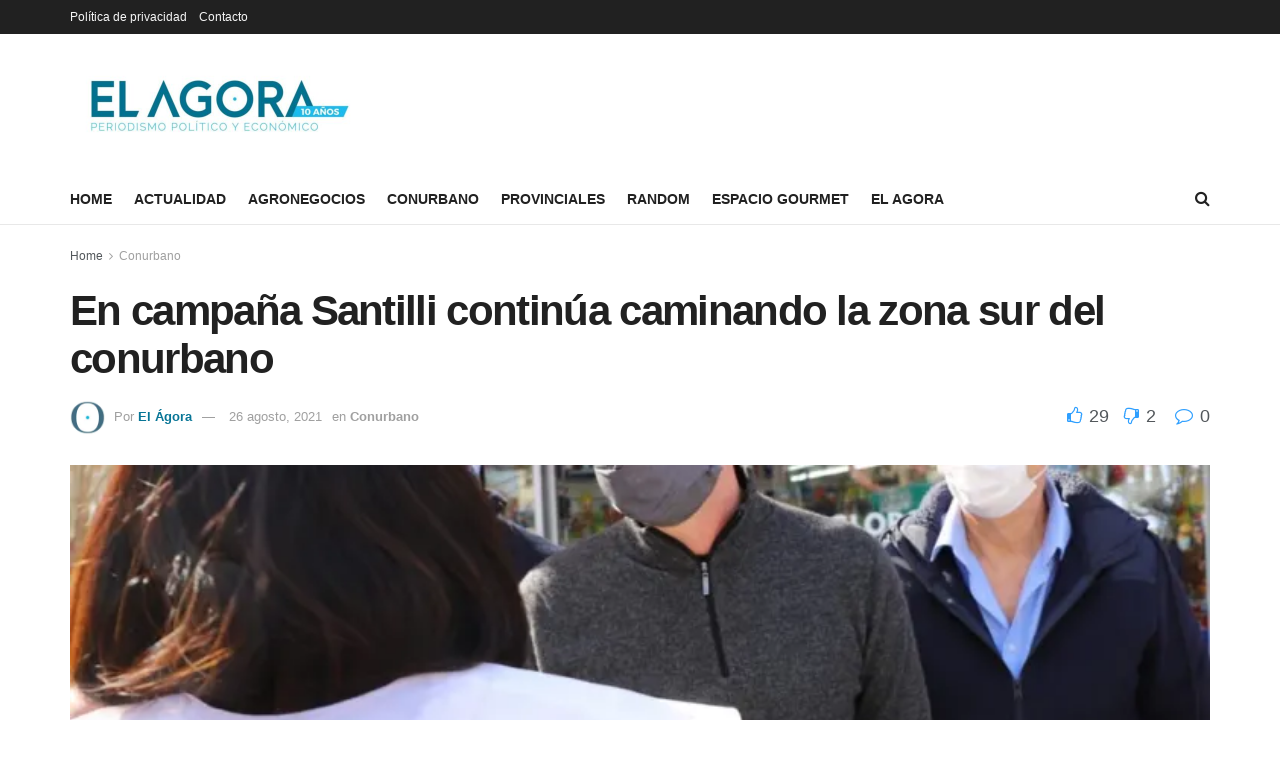

--- FILE ---
content_type: text/html; charset=UTF-8
request_url: https://elagora.com.ar/en-campana-santilli-continua-caminando-la-zona-sur-del-conurbano/
body_size: 21153
content:
<!doctype html>
<!--[if lt IE 7]> <html class="no-js lt-ie9 lt-ie8 lt-ie7" lang="es-AR"> <![endif]-->
<!--[if IE 7]>    <html class="no-js lt-ie9 lt-ie8" lang="es-AR"> <![endif]-->
<!--[if IE 8]>    <html class="no-js lt-ie9" lang="es-AR"> <![endif]-->
<!--[if IE 9]>    <html class="no-js lt-ie10" lang="es-AR"> <![endif]-->
<!--[if gt IE 8]><!--> <html class="no-js" lang="es-AR"> <!--<![endif]-->
<head>
    <meta http-equiv="Content-Type" content="text/html; charset=UTF-8" />
    <meta name='viewport' content='width=device-width, initial-scale=1, user-scalable=yes' />
    <link rel="profile" href="http://gmpg.org/xfn/11" />
    <link rel="pingback" href="https://elagora.com.ar/xmlrpc.php" />
    <meta name='robots' content='index, follow, max-image-preview:large, max-snippet:-1, max-video-preview:-1' />
<meta property="og:type" content="article">
<meta property="og:title" content="En campaña Santilli continúa caminando la zona sur del conurbano">
<meta property="og:site_name" content="El Agora">
<meta property="og:description" content="En los tramos finales de la campaña de cara a las PASO, Diego Santilli sigue visitando municipios de la Provincia">
<meta property="og:url" content="https://elagora.com.ar/en-campana-santilli-continua-caminando-la-zona-sur-del-conurbano/">
<meta property="og:image" content="https://i0.wp.com/elagora.com.ar/wp-content/uploads/2021/08/WhatsApp-Image-2021-08-25-at-13.38.44.jpeg?fit=1280%2C1153&amp;ssl=1">
<meta property="og:image:height" content="1153">
<meta property="og:image:width" content="1280">
<meta property="article:published_time" content="2021-08-26T12:48:00+00:00">
<meta property="article:modified_time" content="2021-08-27T00:22:36+00:00">
<meta property="article:section" content="Conurbano">
<meta name="twitter:card" content="summary_large_image">
<meta name="twitter:title" content="En campaña Santilli continúa caminando la zona sur del conurbano">
<meta name="twitter:description" content="En los tramos finales de la campaña de cara a las PASO, Diego Santilli sigue visitando municipios de la Provincia">
<meta name="twitter:url" content="https://elagora.com.ar/en-campana-santilli-continua-caminando-la-zona-sur-del-conurbano/">
<meta name="twitter:site" content="">
<meta name="twitter:image:src" content="https://i0.wp.com/elagora.com.ar/wp-content/uploads/2021/08/WhatsApp-Image-2021-08-25-at-13.38.44.jpeg?fit=1280%2C1153&amp;ssl=1">
<meta name="twitter:image:width" content="1280">
<meta name="twitter:image:height" content="1153">
			<script type="text/javascript">
              var jnews_ajax_url = '/?ajax-request=jnews'
			</script>
			
	<!-- This site is optimized with the Yoast SEO plugin v26.8 - https://yoast.com/product/yoast-seo-wordpress/ -->
	<title>En campaña Santilli continúa caminando la zona sur del conurbano - El Agora</title>
	<link rel="canonical" href="https://elagora.com.ar/en-campana-santilli-continua-caminando-la-zona-sur-del-conurbano/" />
	<meta property="og:locale" content="es_ES" />
	<meta property="og:type" content="article" />
	<meta property="og:title" content="En campaña Santilli continúa caminando la zona sur del conurbano - El Agora" />
	<meta property="og:description" content="En los tramos finales de la campaña de cara a las PASO, Diego Santilli sigue visitando municipios de la Provincia de Buenos Aires en busca de lograr el triunfo en la interna de Juntos. Acompañado por su jefe de campaña e intendente de Lanús, Néstor Grindetti y el precandidato a consejal, Evert Van Tooren, &#8220;El [&hellip;]" />
	<meta property="og:url" content="https://elagora.com.ar/en-campana-santilli-continua-caminando-la-zona-sur-del-conurbano/" />
	<meta property="og:site_name" content="El Agora" />
	<meta property="article:published_time" content="2021-08-26T12:48:00+00:00" />
	<meta property="article:modified_time" content="2021-08-27T00:22:36+00:00" />
	<meta property="og:image" content="https://i0.wp.com/elagora.com.ar/wp-content/uploads/2021/08/WhatsApp-Image-2021-08-25-at-13.38.44.jpeg?fit=1280%2C1153&ssl=1" />
	<meta property="og:image:width" content="1280" />
	<meta property="og:image:height" content="1153" />
	<meta property="og:image:type" content="image/jpeg" />
	<meta name="author" content="El Ágora" />
	<meta name="twitter:card" content="summary_large_image" />
	<meta name="twitter:creator" content="@ElagoraAr" />
	<meta name="twitter:site" content="@ElagoraAr" />
	<meta name="twitter:label1" content="Escrito por" />
	<meta name="twitter:data1" content="El Ágora" />
	<meta name="twitter:label2" content="Tiempo de lectura" />
	<meta name="twitter:data2" content="1 minuto" />
	<script type="application/ld+json" class="yoast-schema-graph">{"@context":"https://schema.org","@graph":[{"@type":"Article","@id":"https://elagora.com.ar/en-campana-santilli-continua-caminando-la-zona-sur-del-conurbano/#article","isPartOf":{"@id":"https://elagora.com.ar/en-campana-santilli-continua-caminando-la-zona-sur-del-conurbano/"},"author":{"name":"El Ágora","@id":"https://elagora.com.ar/#/schema/person/2375a19610d2f4dbb6906db3347fa3a4"},"headline":"En campaña Santilli continúa caminando la zona sur del conurbano","datePublished":"2021-08-26T12:48:00+00:00","dateModified":"2021-08-27T00:22:36+00:00","mainEntityOfPage":{"@id":"https://elagora.com.ar/en-campana-santilli-continua-caminando-la-zona-sur-del-conurbano/"},"wordCount":266,"commentCount":0,"publisher":{"@id":"https://elagora.com.ar/#organization"},"image":{"@id":"https://elagora.com.ar/en-campana-santilli-continua-caminando-la-zona-sur-del-conurbano/#primaryimage"},"thumbnailUrl":"https://i0.wp.com/elagora.com.ar/wp-content/uploads/2021/08/WhatsApp-Image-2021-08-25-at-13.38.44.jpeg?fit=1280%2C1153&ssl=1","articleSection":["Conurbano"],"inLanguage":"es-AR","potentialAction":[{"@type":"CommentAction","name":"Comment","target":["https://elagora.com.ar/en-campana-santilli-continua-caminando-la-zona-sur-del-conurbano/#respond"]}]},{"@type":"WebPage","@id":"https://elagora.com.ar/en-campana-santilli-continua-caminando-la-zona-sur-del-conurbano/","url":"https://elagora.com.ar/en-campana-santilli-continua-caminando-la-zona-sur-del-conurbano/","name":"En campaña Santilli continúa caminando la zona sur del conurbano - El Agora","isPartOf":{"@id":"https://elagora.com.ar/#website"},"primaryImageOfPage":{"@id":"https://elagora.com.ar/en-campana-santilli-continua-caminando-la-zona-sur-del-conurbano/#primaryimage"},"image":{"@id":"https://elagora.com.ar/en-campana-santilli-continua-caminando-la-zona-sur-del-conurbano/#primaryimage"},"thumbnailUrl":"https://i0.wp.com/elagora.com.ar/wp-content/uploads/2021/08/WhatsApp-Image-2021-08-25-at-13.38.44.jpeg?fit=1280%2C1153&ssl=1","datePublished":"2021-08-26T12:48:00+00:00","dateModified":"2021-08-27T00:22:36+00:00","breadcrumb":{"@id":"https://elagora.com.ar/en-campana-santilli-continua-caminando-la-zona-sur-del-conurbano/#breadcrumb"},"inLanguage":"es-AR","potentialAction":[{"@type":"ReadAction","target":["https://elagora.com.ar/en-campana-santilli-continua-caminando-la-zona-sur-del-conurbano/"]}]},{"@type":"ImageObject","inLanguage":"es-AR","@id":"https://elagora.com.ar/en-campana-santilli-continua-caminando-la-zona-sur-del-conurbano/#primaryimage","url":"https://i0.wp.com/elagora.com.ar/wp-content/uploads/2021/08/WhatsApp-Image-2021-08-25-at-13.38.44.jpeg?fit=1280%2C1153&ssl=1","contentUrl":"https://i0.wp.com/elagora.com.ar/wp-content/uploads/2021/08/WhatsApp-Image-2021-08-25-at-13.38.44.jpeg?fit=1280%2C1153&ssl=1","width":1280,"height":1153},{"@type":"BreadcrumbList","@id":"https://elagora.com.ar/en-campana-santilli-continua-caminando-la-zona-sur-del-conurbano/#breadcrumb","itemListElement":[{"@type":"ListItem","position":1,"name":"Inicio","item":"https://elagora.com.ar/"},{"@type":"ListItem","position":2,"name":"Política de privacidad","item":"https://elagora.com.ar/politica-de-privacidad/"},{"@type":"ListItem","position":3,"name":"En campaña Santilli continúa caminando la zona sur del conurbano"}]},{"@type":"WebSite","@id":"https://elagora.com.ar/#website","url":"https://elagora.com.ar/","name":"El Agora","description":"Periodismo de Precisión","publisher":{"@id":"https://elagora.com.ar/#organization"},"potentialAction":[{"@type":"SearchAction","target":{"@type":"EntryPoint","urlTemplate":"https://elagora.com.ar/?s={search_term_string}"},"query-input":{"@type":"PropertyValueSpecification","valueRequired":true,"valueName":"search_term_string"}}],"inLanguage":"es-AR"},{"@type":"Organization","@id":"https://elagora.com.ar/#organization","name":"El Ágora","url":"https://elagora.com.ar/","logo":{"@type":"ImageObject","inLanguage":"es-AR","@id":"https://elagora.com.ar/#/schema/logo/image/","url":"https://i0.wp.com/elagora.com.ar/wp-content/uploads/2022/01/el-agora.png?fit=478%2C96&ssl=1","contentUrl":"https://i0.wp.com/elagora.com.ar/wp-content/uploads/2022/01/el-agora.png?fit=478%2C96&ssl=1","width":478,"height":96,"caption":"El Ágora"},"image":{"@id":"https://elagora.com.ar/#/schema/logo/image/"},"sameAs":["https://x.com/ElagoraAr"]},{"@type":"Person","@id":"https://elagora.com.ar/#/schema/person/2375a19610d2f4dbb6906db3347fa3a4","name":"El Ágora","image":{"@type":"ImageObject","inLanguage":"es-AR","@id":"https://elagora.com.ar/#/schema/person/image/","url":"https://i0.wp.com/elagora.com.ar/wp-content/uploads/2020/05/EL_AGORA-1.jpg?fit=96%2C96&ssl=1","contentUrl":"https://i0.wp.com/elagora.com.ar/wp-content/uploads/2020/05/EL_AGORA-1.jpg?fit=96%2C96&ssl=1","caption":"El Ágora"},"url":"https://elagora.com.ar/author/el-agora/"}]}</script>
	<!-- / Yoast SEO plugin. -->


<link rel='dns-prefetch' href='//www.googletagmanager.com' />
<link rel='dns-prefetch' href='//stats.wp.com' />
<link rel='dns-prefetch' href='//pagead2.googlesyndication.com' />
<link rel='preconnect' href='//i0.wp.com' />
<link rel="alternate" type="application/rss+xml" title="El Agora &raquo; Feed" href="https://elagora.com.ar/feed/" />
<link rel="alternate" type="application/rss+xml" title="El Agora &raquo; RSS de los comentarios" href="https://elagora.com.ar/comments/feed/" />
<link rel="alternate" type="application/rss+xml" title="El Agora &raquo; En campaña Santilli continúa caminando la zona sur del conurbano RSS de los comentarios" href="https://elagora.com.ar/en-campana-santilli-continua-caminando-la-zona-sur-del-conurbano/feed/" />
<link rel="alternate" title="oEmbed (JSON)" type="application/json+oembed" href="https://elagora.com.ar/wp-json/oembed/1.0/embed?url=https%3A%2F%2Felagora.com.ar%2Fen-campana-santilli-continua-caminando-la-zona-sur-del-conurbano%2F" />
<link rel="alternate" title="oEmbed (XML)" type="text/xml+oembed" href="https://elagora.com.ar/wp-json/oembed/1.0/embed?url=https%3A%2F%2Felagora.com.ar%2Fen-campana-santilli-continua-caminando-la-zona-sur-del-conurbano%2F&#038;format=xml" />
<style id='wp-img-auto-sizes-contain-inline-css' type='text/css'>
img:is([sizes=auto i],[sizes^="auto," i]){contain-intrinsic-size:3000px 1500px}
/*# sourceURL=wp-img-auto-sizes-contain-inline-css */
</style>
<style id='wp-emoji-styles-inline-css' type='text/css'>

	img.wp-smiley, img.emoji {
		display: inline !important;
		border: none !important;
		box-shadow: none !important;
		height: 1em !important;
		width: 1em !important;
		margin: 0 0.07em !important;
		vertical-align: -0.1em !important;
		background: none !important;
		padding: 0 !important;
	}
/*# sourceURL=wp-emoji-styles-inline-css */
</style>
<style id='wp-block-library-inline-css' type='text/css'>
:root{--wp-block-synced-color:#7a00df;--wp-block-synced-color--rgb:122,0,223;--wp-bound-block-color:var(--wp-block-synced-color);--wp-editor-canvas-background:#ddd;--wp-admin-theme-color:#007cba;--wp-admin-theme-color--rgb:0,124,186;--wp-admin-theme-color-darker-10:#006ba1;--wp-admin-theme-color-darker-10--rgb:0,107,160.5;--wp-admin-theme-color-darker-20:#005a87;--wp-admin-theme-color-darker-20--rgb:0,90,135;--wp-admin-border-width-focus:2px}@media (min-resolution:192dpi){:root{--wp-admin-border-width-focus:1.5px}}.wp-element-button{cursor:pointer}:root .has-very-light-gray-background-color{background-color:#eee}:root .has-very-dark-gray-background-color{background-color:#313131}:root .has-very-light-gray-color{color:#eee}:root .has-very-dark-gray-color{color:#313131}:root .has-vivid-green-cyan-to-vivid-cyan-blue-gradient-background{background:linear-gradient(135deg,#00d084,#0693e3)}:root .has-purple-crush-gradient-background{background:linear-gradient(135deg,#34e2e4,#4721fb 50%,#ab1dfe)}:root .has-hazy-dawn-gradient-background{background:linear-gradient(135deg,#faaca8,#dad0ec)}:root .has-subdued-olive-gradient-background{background:linear-gradient(135deg,#fafae1,#67a671)}:root .has-atomic-cream-gradient-background{background:linear-gradient(135deg,#fdd79a,#004a59)}:root .has-nightshade-gradient-background{background:linear-gradient(135deg,#330968,#31cdcf)}:root .has-midnight-gradient-background{background:linear-gradient(135deg,#020381,#2874fc)}:root{--wp--preset--font-size--normal:16px;--wp--preset--font-size--huge:42px}.has-regular-font-size{font-size:1em}.has-larger-font-size{font-size:2.625em}.has-normal-font-size{font-size:var(--wp--preset--font-size--normal)}.has-huge-font-size{font-size:var(--wp--preset--font-size--huge)}.has-text-align-center{text-align:center}.has-text-align-left{text-align:left}.has-text-align-right{text-align:right}.has-fit-text{white-space:nowrap!important}#end-resizable-editor-section{display:none}.aligncenter{clear:both}.items-justified-left{justify-content:flex-start}.items-justified-center{justify-content:center}.items-justified-right{justify-content:flex-end}.items-justified-space-between{justify-content:space-between}.screen-reader-text{border:0;clip-path:inset(50%);height:1px;margin:-1px;overflow:hidden;padding:0;position:absolute;width:1px;word-wrap:normal!important}.screen-reader-text:focus{background-color:#ddd;clip-path:none;color:#444;display:block;font-size:1em;height:auto;left:5px;line-height:normal;padding:15px 23px 14px;text-decoration:none;top:5px;width:auto;z-index:100000}html :where(.has-border-color){border-style:solid}html :where([style*=border-top-color]){border-top-style:solid}html :where([style*=border-right-color]){border-right-style:solid}html :where([style*=border-bottom-color]){border-bottom-style:solid}html :where([style*=border-left-color]){border-left-style:solid}html :where([style*=border-width]){border-style:solid}html :where([style*=border-top-width]){border-top-style:solid}html :where([style*=border-right-width]){border-right-style:solid}html :where([style*=border-bottom-width]){border-bottom-style:solid}html :where([style*=border-left-width]){border-left-style:solid}html :where(img[class*=wp-image-]){height:auto;max-width:100%}:where(figure){margin:0 0 1em}html :where(.is-position-sticky){--wp-admin--admin-bar--position-offset:var(--wp-admin--admin-bar--height,0px)}@media screen and (max-width:600px){html :where(.is-position-sticky){--wp-admin--admin-bar--position-offset:0px}}

/*# sourceURL=wp-block-library-inline-css */
</style><style id='global-styles-inline-css' type='text/css'>
:root{--wp--preset--aspect-ratio--square: 1;--wp--preset--aspect-ratio--4-3: 4/3;--wp--preset--aspect-ratio--3-4: 3/4;--wp--preset--aspect-ratio--3-2: 3/2;--wp--preset--aspect-ratio--2-3: 2/3;--wp--preset--aspect-ratio--16-9: 16/9;--wp--preset--aspect-ratio--9-16: 9/16;--wp--preset--color--black: #000000;--wp--preset--color--cyan-bluish-gray: #abb8c3;--wp--preset--color--white: #ffffff;--wp--preset--color--pale-pink: #f78da7;--wp--preset--color--vivid-red: #cf2e2e;--wp--preset--color--luminous-vivid-orange: #ff6900;--wp--preset--color--luminous-vivid-amber: #fcb900;--wp--preset--color--light-green-cyan: #7bdcb5;--wp--preset--color--vivid-green-cyan: #00d084;--wp--preset--color--pale-cyan-blue: #8ed1fc;--wp--preset--color--vivid-cyan-blue: #0693e3;--wp--preset--color--vivid-purple: #9b51e0;--wp--preset--gradient--vivid-cyan-blue-to-vivid-purple: linear-gradient(135deg,rgb(6,147,227) 0%,rgb(155,81,224) 100%);--wp--preset--gradient--light-green-cyan-to-vivid-green-cyan: linear-gradient(135deg,rgb(122,220,180) 0%,rgb(0,208,130) 100%);--wp--preset--gradient--luminous-vivid-amber-to-luminous-vivid-orange: linear-gradient(135deg,rgb(252,185,0) 0%,rgb(255,105,0) 100%);--wp--preset--gradient--luminous-vivid-orange-to-vivid-red: linear-gradient(135deg,rgb(255,105,0) 0%,rgb(207,46,46) 100%);--wp--preset--gradient--very-light-gray-to-cyan-bluish-gray: linear-gradient(135deg,rgb(238,238,238) 0%,rgb(169,184,195) 100%);--wp--preset--gradient--cool-to-warm-spectrum: linear-gradient(135deg,rgb(74,234,220) 0%,rgb(151,120,209) 20%,rgb(207,42,186) 40%,rgb(238,44,130) 60%,rgb(251,105,98) 80%,rgb(254,248,76) 100%);--wp--preset--gradient--blush-light-purple: linear-gradient(135deg,rgb(255,206,236) 0%,rgb(152,150,240) 100%);--wp--preset--gradient--blush-bordeaux: linear-gradient(135deg,rgb(254,205,165) 0%,rgb(254,45,45) 50%,rgb(107,0,62) 100%);--wp--preset--gradient--luminous-dusk: linear-gradient(135deg,rgb(255,203,112) 0%,rgb(199,81,192) 50%,rgb(65,88,208) 100%);--wp--preset--gradient--pale-ocean: linear-gradient(135deg,rgb(255,245,203) 0%,rgb(182,227,212) 50%,rgb(51,167,181) 100%);--wp--preset--gradient--electric-grass: linear-gradient(135deg,rgb(202,248,128) 0%,rgb(113,206,126) 100%);--wp--preset--gradient--midnight: linear-gradient(135deg,rgb(2,3,129) 0%,rgb(40,116,252) 100%);--wp--preset--font-size--small: 13px;--wp--preset--font-size--medium: 20px;--wp--preset--font-size--large: 36px;--wp--preset--font-size--x-large: 42px;--wp--preset--spacing--20: 0.44rem;--wp--preset--spacing--30: 0.67rem;--wp--preset--spacing--40: 1rem;--wp--preset--spacing--50: 1.5rem;--wp--preset--spacing--60: 2.25rem;--wp--preset--spacing--70: 3.38rem;--wp--preset--spacing--80: 5.06rem;--wp--preset--shadow--natural: 6px 6px 9px rgba(0, 0, 0, 0.2);--wp--preset--shadow--deep: 12px 12px 50px rgba(0, 0, 0, 0.4);--wp--preset--shadow--sharp: 6px 6px 0px rgba(0, 0, 0, 0.2);--wp--preset--shadow--outlined: 6px 6px 0px -3px rgb(255, 255, 255), 6px 6px rgb(0, 0, 0);--wp--preset--shadow--crisp: 6px 6px 0px rgb(0, 0, 0);}:where(.is-layout-flex){gap: 0.5em;}:where(.is-layout-grid){gap: 0.5em;}body .is-layout-flex{display: flex;}.is-layout-flex{flex-wrap: wrap;align-items: center;}.is-layout-flex > :is(*, div){margin: 0;}body .is-layout-grid{display: grid;}.is-layout-grid > :is(*, div){margin: 0;}:where(.wp-block-columns.is-layout-flex){gap: 2em;}:where(.wp-block-columns.is-layout-grid){gap: 2em;}:where(.wp-block-post-template.is-layout-flex){gap: 1.25em;}:where(.wp-block-post-template.is-layout-grid){gap: 1.25em;}.has-black-color{color: var(--wp--preset--color--black) !important;}.has-cyan-bluish-gray-color{color: var(--wp--preset--color--cyan-bluish-gray) !important;}.has-white-color{color: var(--wp--preset--color--white) !important;}.has-pale-pink-color{color: var(--wp--preset--color--pale-pink) !important;}.has-vivid-red-color{color: var(--wp--preset--color--vivid-red) !important;}.has-luminous-vivid-orange-color{color: var(--wp--preset--color--luminous-vivid-orange) !important;}.has-luminous-vivid-amber-color{color: var(--wp--preset--color--luminous-vivid-amber) !important;}.has-light-green-cyan-color{color: var(--wp--preset--color--light-green-cyan) !important;}.has-vivid-green-cyan-color{color: var(--wp--preset--color--vivid-green-cyan) !important;}.has-pale-cyan-blue-color{color: var(--wp--preset--color--pale-cyan-blue) !important;}.has-vivid-cyan-blue-color{color: var(--wp--preset--color--vivid-cyan-blue) !important;}.has-vivid-purple-color{color: var(--wp--preset--color--vivid-purple) !important;}.has-black-background-color{background-color: var(--wp--preset--color--black) !important;}.has-cyan-bluish-gray-background-color{background-color: var(--wp--preset--color--cyan-bluish-gray) !important;}.has-white-background-color{background-color: var(--wp--preset--color--white) !important;}.has-pale-pink-background-color{background-color: var(--wp--preset--color--pale-pink) !important;}.has-vivid-red-background-color{background-color: var(--wp--preset--color--vivid-red) !important;}.has-luminous-vivid-orange-background-color{background-color: var(--wp--preset--color--luminous-vivid-orange) !important;}.has-luminous-vivid-amber-background-color{background-color: var(--wp--preset--color--luminous-vivid-amber) !important;}.has-light-green-cyan-background-color{background-color: var(--wp--preset--color--light-green-cyan) !important;}.has-vivid-green-cyan-background-color{background-color: var(--wp--preset--color--vivid-green-cyan) !important;}.has-pale-cyan-blue-background-color{background-color: var(--wp--preset--color--pale-cyan-blue) !important;}.has-vivid-cyan-blue-background-color{background-color: var(--wp--preset--color--vivid-cyan-blue) !important;}.has-vivid-purple-background-color{background-color: var(--wp--preset--color--vivid-purple) !important;}.has-black-border-color{border-color: var(--wp--preset--color--black) !important;}.has-cyan-bluish-gray-border-color{border-color: var(--wp--preset--color--cyan-bluish-gray) !important;}.has-white-border-color{border-color: var(--wp--preset--color--white) !important;}.has-pale-pink-border-color{border-color: var(--wp--preset--color--pale-pink) !important;}.has-vivid-red-border-color{border-color: var(--wp--preset--color--vivid-red) !important;}.has-luminous-vivid-orange-border-color{border-color: var(--wp--preset--color--luminous-vivid-orange) !important;}.has-luminous-vivid-amber-border-color{border-color: var(--wp--preset--color--luminous-vivid-amber) !important;}.has-light-green-cyan-border-color{border-color: var(--wp--preset--color--light-green-cyan) !important;}.has-vivid-green-cyan-border-color{border-color: var(--wp--preset--color--vivid-green-cyan) !important;}.has-pale-cyan-blue-border-color{border-color: var(--wp--preset--color--pale-cyan-blue) !important;}.has-vivid-cyan-blue-border-color{border-color: var(--wp--preset--color--vivid-cyan-blue) !important;}.has-vivid-purple-border-color{border-color: var(--wp--preset--color--vivid-purple) !important;}.has-vivid-cyan-blue-to-vivid-purple-gradient-background{background: var(--wp--preset--gradient--vivid-cyan-blue-to-vivid-purple) !important;}.has-light-green-cyan-to-vivid-green-cyan-gradient-background{background: var(--wp--preset--gradient--light-green-cyan-to-vivid-green-cyan) !important;}.has-luminous-vivid-amber-to-luminous-vivid-orange-gradient-background{background: var(--wp--preset--gradient--luminous-vivid-amber-to-luminous-vivid-orange) !important;}.has-luminous-vivid-orange-to-vivid-red-gradient-background{background: var(--wp--preset--gradient--luminous-vivid-orange-to-vivid-red) !important;}.has-very-light-gray-to-cyan-bluish-gray-gradient-background{background: var(--wp--preset--gradient--very-light-gray-to-cyan-bluish-gray) !important;}.has-cool-to-warm-spectrum-gradient-background{background: var(--wp--preset--gradient--cool-to-warm-spectrum) !important;}.has-blush-light-purple-gradient-background{background: var(--wp--preset--gradient--blush-light-purple) !important;}.has-blush-bordeaux-gradient-background{background: var(--wp--preset--gradient--blush-bordeaux) !important;}.has-luminous-dusk-gradient-background{background: var(--wp--preset--gradient--luminous-dusk) !important;}.has-pale-ocean-gradient-background{background: var(--wp--preset--gradient--pale-ocean) !important;}.has-electric-grass-gradient-background{background: var(--wp--preset--gradient--electric-grass) !important;}.has-midnight-gradient-background{background: var(--wp--preset--gradient--midnight) !important;}.has-small-font-size{font-size: var(--wp--preset--font-size--small) !important;}.has-medium-font-size{font-size: var(--wp--preset--font-size--medium) !important;}.has-large-font-size{font-size: var(--wp--preset--font-size--large) !important;}.has-x-large-font-size{font-size: var(--wp--preset--font-size--x-large) !important;}
/*# sourceURL=global-styles-inline-css */
</style>

<style id='classic-theme-styles-inline-css' type='text/css'>
/*! This file is auto-generated */
.wp-block-button__link{color:#fff;background-color:#32373c;border-radius:9999px;box-shadow:none;text-decoration:none;padding:calc(.667em + 2px) calc(1.333em + 2px);font-size:1.125em}.wp-block-file__button{background:#32373c;color:#fff;text-decoration:none}
/*# sourceURL=/wp-includes/css/classic-themes.min.css */
</style>
<link rel='stylesheet' id='wpa-style-css' href='https://elagora.com.ar/wp-content/plugins/wp-accessibility/css/wpa-style.css?ver=2.2.6' type='text/css' media='all' />
<style id='wpa-style-inline-css' type='text/css'>
:root { --admin-bar-top : 7px; }
/*# sourceURL=wpa-style-inline-css */
</style>
<link rel='stylesheet' id='ppress-frontend-css' href='https://elagora.com.ar/wp-content/plugins/wp-user-avatar/assets/css/frontend.min.css?ver=4.16.9' type='text/css' media='all' />
<link rel='stylesheet' id='ppress-flatpickr-css' href='https://elagora.com.ar/wp-content/plugins/wp-user-avatar/assets/flatpickr/flatpickr.min.css?ver=4.16.9' type='text/css' media='all' />
<link rel='stylesheet' id='ppress-select2-css' href='https://elagora.com.ar/wp-content/plugins/wp-user-avatar/assets/select2/select2.min.css?ver=6.9' type='text/css' media='all' />
<link rel='stylesheet' id='js_composer_front-css' href='https://elagora.com.ar/wp-content/plugins/js_composer/assets/css/js_composer.min.css?ver=6.7.0' type='text/css' media='all' />
<link rel='stylesheet' id='mediaelement-css' href='https://elagora.com.ar/wp-includes/js/mediaelement/mediaelementplayer-legacy.min.css?ver=4.2.17' type='text/css' media='all' />
<link rel='stylesheet' id='wp-mediaelement-css' href='https://elagora.com.ar/wp-includes/js/mediaelement/wp-mediaelement.min.css?ver=6.9' type='text/css' media='all' />
<link rel='stylesheet' id='jnews-frontend-css' href='https://elagora.com.ar/wp-content/themes/OLD/jnews/assets/dist/frontend.min.css?ver=6.5.4' type='text/css' media='all' />
<link rel='stylesheet' id='jnews-style-css' href='https://elagora.com.ar/wp-content/themes/OLD/jnews/style.css?ver=6.5.4' type='text/css' media='all' />
<link rel='stylesheet' id='jnews-darkmode-css' href='https://elagora.com.ar/wp-content/themes/OLD/jnews/assets/css/darkmode.css?ver=6.5.4' type='text/css' media='all' />
<link rel='stylesheet' id='wp-block-paragraph-css' href='https://elagora.com.ar/wp-includes/blocks/paragraph/style.min.css?ver=6.9' type='text/css' media='all' />
<link rel='stylesheet' id='jnews-social-login-style-css' href='https://elagora.com.ar/wp-content/plugins/jnews-social-login/assets/css/plugin.css?ver=9.0.0' type='text/css' media='all' />
<link rel='stylesheet' id='jnews-select-share-css' href='https://elagora.com.ar/wp-content/plugins/jnews-social-share/assets/css/plugin.css' type='text/css' media='all' />
<link rel='stylesheet' id='jnews-weather-style-css' href='https://elagora.com.ar/wp-content/plugins/jnews-weather/assets/css/plugin.css?ver=9.0.1' type='text/css' media='all' />
<script type="text/javascript" src="https://elagora.com.ar/wp-includes/js/jquery/jquery.min.js?ver=3.7.1" id="jquery-core-js"></script>
<script type="text/javascript" src="https://elagora.com.ar/wp-includes/js/jquery/jquery-migrate.min.js?ver=3.4.1" id="jquery-migrate-js"></script>
<script type="text/javascript" src="https://elagora.com.ar/wp-content/plugins/wp-user-avatar/assets/flatpickr/flatpickr.min.js?ver=4.16.9" id="ppress-flatpickr-js"></script>
<script type="text/javascript" src="https://elagora.com.ar/wp-content/plugins/wp-user-avatar/assets/select2/select2.min.js?ver=4.16.9" id="ppress-select2-js"></script>

<!-- Google tag (gtag.js) snippet added by Site Kit -->
<!-- Google Analytics snippet added by Site Kit -->
<script type="text/javascript" src="https://www.googletagmanager.com/gtag/js?id=GT-TQDT8X9" id="google_gtagjs-js" async></script>
<script type="text/javascript" id="google_gtagjs-js-after">
/* <![CDATA[ */
window.dataLayer = window.dataLayer || [];function gtag(){dataLayer.push(arguments);}
gtag("set","linker",{"domains":["elagora.com.ar"]});
gtag("js", new Date());
gtag("set", "developer_id.dZTNiMT", true);
gtag("config", "GT-TQDT8X9", {"googlesitekit_post_date":"20210826","googlesitekit_post_author":"El \u00c1gora"});
//# sourceURL=google_gtagjs-js-after
/* ]]> */
</script>
<link rel="https://api.w.org/" href="https://elagora.com.ar/wp-json/" /><link rel="alternate" title="JSON" type="application/json" href="https://elagora.com.ar/wp-json/wp/v2/posts/23386" /><link rel="EditURI" type="application/rsd+xml" title="RSD" href="https://elagora.com.ar/xmlrpc.php?rsd" />
<meta name="generator" content="WordPress 6.9" />
<link rel='shortlink' href='https://wp.me/pbWShn-65c' />
<script type="text/javascript">var ajaxurl = "https://elagora.com.ar/wp-admin/admin-ajax.php";</script><meta name="generator" content="Site Kit by Google 1.171.0" /><meta name="onesignal-plugin" content="wordpress-3.8.0">
  <script src="https://cdn.onesignal.com/sdks/web/v16/OneSignalSDK.page.js" defer></script>
  <script>
          window.OneSignalDeferred = window.OneSignalDeferred || [];
          OneSignalDeferred.push(async function(OneSignal) {
            await OneSignal.init({
              appId: "",
              serviceWorkerOverrideForTypical: true,
              path: "https://elagora.com.ar/wp-content/plugins/onesignal-free-web-push-notifications/sdk_files/",
              serviceWorkerParam: { scope: "/wp-content/plugins/onesignal-free-web-push-notifications/sdk_files/push/onesignal/" },
              serviceWorkerPath: "OneSignalSDKWorker.js",
            });
          });

          // Unregister the legacy OneSignal service worker to prevent scope conflicts
          if (navigator.serviceWorker) {
            navigator.serviceWorker.getRegistrations().then((registrations) => {
              // Iterate through all registered service workers
              registrations.forEach((registration) => {
                // Check the script URL to identify the specific service worker
                if (registration.active && registration.active.scriptURL.includes('OneSignalSDKWorker.js.php')) {
                  // Unregister the service worker
                  registration.unregister().then((success) => {
                    if (success) {
                      console.log('OneSignalSW: Successfully unregistered:', registration.active.scriptURL);
                    } else {
                      console.log('OneSignalSW: Failed to unregister:', registration.active.scriptURL);
                    }
                  });
                }
              });
            }).catch((error) => {
              console.error('Error fetching service worker registrations:', error);
            });
        }
        </script>
	<style>img#wpstats{display:none}</style>
		
<!-- Google AdSense meta tags added by Site Kit -->
<meta name="google-adsense-platform-account" content="ca-host-pub-2644536267352236">
<meta name="google-adsense-platform-domain" content="sitekit.withgoogle.com">
<!-- End Google AdSense meta tags added by Site Kit -->
<meta name="generator" content="Powered by WPBakery Page Builder - drag and drop page builder for WordPress."/>

<!-- Google Tag Manager snippet added by Site Kit -->
<script type="text/javascript">
/* <![CDATA[ */

			( function( w, d, s, l, i ) {
				w[l] = w[l] || [];
				w[l].push( {'gtm.start': new Date().getTime(), event: 'gtm.js'} );
				var f = d.getElementsByTagName( s )[0],
					j = d.createElement( s ), dl = l != 'dataLayer' ? '&l=' + l : '';
				j.async = true;
				j.src = 'https://www.googletagmanager.com/gtm.js?id=' + i + dl;
				f.parentNode.insertBefore( j, f );
			} )( window, document, 'script', 'dataLayer', 'GTM-KJTDZGGM' );
			
/* ]]> */
</script>

<!-- End Google Tag Manager snippet added by Site Kit -->

<!-- Google AdSense snippet added by Site Kit -->
<script type="text/javascript" async="async" src="https://pagead2.googlesyndication.com/pagead/js/adsbygoogle.js?client=ca-pub-2175882549504213&amp;host=ca-host-pub-2644536267352236" crossorigin="anonymous"></script>

<!-- End Google AdSense snippet added by Site Kit -->
<script type='application/ld+json'>{"@context":"http:\/\/schema.org","@type":"Organization","@id":"https:\/\/elagora.com.ar\/#organization","url":"https:\/\/elagora.com.ar\/","name":"","logo":{"@type":"ImageObject","url":""},"sameAs":["http:\/\/facebook.com","http:\/\/twitter.com"]}</script>
<script type='application/ld+json'>{"@context":"http:\/\/schema.org","@type":"WebSite","@id":"https:\/\/elagora.com.ar\/#website","url":"https:\/\/elagora.com.ar\/","name":"","potentialAction":{"@type":"SearchAction","target":"https:\/\/elagora.com.ar\/?s={search_term_string}","query-input":"required name=search_term_string"}}</script>
<link rel="icon" href="https://i0.wp.com/elagora.com.ar/wp-content/uploads/2020/05/cropped-Untitled-3-2.png?fit=32%2C32&#038;ssl=1" sizes="32x32" />
<link rel="icon" href="https://i0.wp.com/elagora.com.ar/wp-content/uploads/2020/05/cropped-Untitled-3-2.png?fit=192%2C192&#038;ssl=1" sizes="192x192" />
<link rel="apple-touch-icon" href="https://i0.wp.com/elagora.com.ar/wp-content/uploads/2020/05/cropped-Untitled-3-2.png?fit=180%2C180&#038;ssl=1" />
<meta name="msapplication-TileImage" content="https://i0.wp.com/elagora.com.ar/wp-content/uploads/2020/05/cropped-Untitled-3-2.png?fit=270%2C270&#038;ssl=1" />
<style id="jeg_dynamic_css" type="text/css" data-type="jeg_custom-css">a,.jeg_menu_style_5 > li > a:hover,.jeg_menu_style_5 > li.sfHover > a,.jeg_menu_style_5 > li.current-menu-item > a,.jeg_menu_style_5 > li.current-menu-ancestor > a,.jeg_navbar .jeg_menu:not(.jeg_main_menu) > li > a:hover,.jeg_midbar .jeg_menu:not(.jeg_main_menu) > li > a:hover,.jeg_side_tabs li.active,.jeg_block_heading_5 strong,.jeg_block_heading_6 strong,.jeg_block_heading_7 strong,.jeg_block_heading_8 strong,.jeg_subcat_list li a:hover,.jeg_subcat_list li button:hover,.jeg_pl_lg_7 .jeg_thumb .jeg_post_category a,.jeg_pl_xs_2:before,.jeg_pl_xs_4 .jeg_postblock_content:before,.jeg_postblock .jeg_post_title a:hover,.jeg_hero_style_6 .jeg_post_title a:hover,.jeg_sidefeed .jeg_pl_xs_3 .jeg_post_title a:hover,.widget_jnews_popular .jeg_post_title a:hover,.jeg_meta_author a,.widget_archive li a:hover,.widget_pages li a:hover,.widget_meta li a:hover,.widget_recent_entries li a:hover,.widget_rss li a:hover,.widget_rss cite,.widget_categories li a:hover,.widget_categories li.current-cat > a,#breadcrumbs a:hover,.jeg_share_count .counts,.commentlist .bypostauthor > .comment-body > .comment-author > .fn,span.required,.jeg_review_title,.bestprice .price,.authorlink a:hover,.jeg_vertical_playlist .jeg_video_playlist_play_icon,.jeg_vertical_playlist .jeg_video_playlist_item.active .jeg_video_playlist_thumbnail:before,.jeg_horizontal_playlist .jeg_video_playlist_play,.woocommerce li.product .pricegroup .button,.widget_display_forums li a:hover,.widget_display_topics li:before,.widget_display_replies li:before,.widget_display_views li:before,.bbp-breadcrumb a:hover,.jeg_mobile_menu li.sfHover > a,.jeg_mobile_menu li a:hover,.split-template-6 .pagenum { color : #077596; } .jeg_menu_style_1 > li > a:before,.jeg_menu_style_2 > li > a:before,.jeg_menu_style_3 > li > a:before,.jeg_side_toggle,.jeg_slide_caption .jeg_post_category a,.jeg_slider_type_1 .owl-nav .owl-next,.jeg_block_heading_1 .jeg_block_title span,.jeg_block_heading_2 .jeg_block_title span,.jeg_block_heading_3,.jeg_block_heading_4 .jeg_block_title span,.jeg_block_heading_6:after,.jeg_pl_lg_box .jeg_post_category a,.jeg_pl_md_box .jeg_post_category a,.jeg_readmore:hover,.jeg_thumb .jeg_post_category a,.jeg_block_loadmore a:hover, .jeg_postblock.alt .jeg_block_loadmore a:hover,.jeg_block_loadmore a.active,.jeg_postblock_carousel_2 .jeg_post_category a,.jeg_heroblock .jeg_post_category a,.jeg_pagenav_1 .page_number.active,.jeg_pagenav_1 .page_number.active:hover,input[type="submit"],.btn,.button,.widget_tag_cloud a:hover,.popularpost_item:hover .jeg_post_title a:before,.jeg_splitpost_4 .page_nav,.jeg_splitpost_5 .page_nav,.jeg_post_via a:hover,.jeg_post_source a:hover,.jeg_post_tags a:hover,.comment-reply-title small a:before,.comment-reply-title small a:after,.jeg_storelist .productlink,.authorlink li.active a:before,.jeg_footer.dark .socials_widget:not(.nobg) a:hover .fa,.jeg_breakingnews_title,.jeg_overlay_slider_bottom.owl-carousel .owl-nav div,.jeg_overlay_slider_bottom.owl-carousel .owl-nav div:hover,.jeg_vertical_playlist .jeg_video_playlist_current,.woocommerce span.onsale,.woocommerce #respond input#submit:hover,.woocommerce a.button:hover,.woocommerce button.button:hover,.woocommerce input.button:hover,.woocommerce #respond input#submit.alt,.woocommerce a.button.alt,.woocommerce button.button.alt,.woocommerce input.button.alt,.jeg_popup_post .caption,.jeg_footer.dark input[type="submit"],.jeg_footer.dark .btn,.jeg_footer.dark .button,.footer_widget.widget_tag_cloud a:hover, .jeg_inner_content .content-inner .jeg_post_category a:hover, #buddypress .standard-form button, #buddypress a.button, #buddypress input[type="submit"], #buddypress input[type="button"], #buddypress input[type="reset"], #buddypress ul.button-nav li a, #buddypress .generic-button a, #buddypress .generic-button button, #buddypress .comment-reply-link, #buddypress a.bp-title-button, #buddypress.buddypress-wrap .members-list li .user-update .activity-read-more a, div#buddypress .standard-form button:hover,div#buddypress a.button:hover,div#buddypress input[type="submit"]:hover,div#buddypress input[type="button"]:hover,div#buddypress input[type="reset"]:hover,div#buddypress ul.button-nav li a:hover,div#buddypress .generic-button a:hover,div#buddypress .generic-button button:hover,div#buddypress .comment-reply-link:hover,div#buddypress a.bp-title-button:hover,div#buddypress.buddypress-wrap .members-list li .user-update .activity-read-more a:hover, #buddypress #item-nav .item-list-tabs ul li a:before, .jeg_inner_content .jeg_meta_container .follow-wrapper a { background-color : #077596; } .jeg_block_heading_7 .jeg_block_title span, .jeg_readmore:hover, .jeg_block_loadmore a:hover, .jeg_block_loadmore a.active, .jeg_pagenav_1 .page_number.active, .jeg_pagenav_1 .page_number.active:hover, .jeg_pagenav_3 .page_number:hover, .jeg_prevnext_post a:hover h3, .jeg_overlay_slider .jeg_post_category, .jeg_sidefeed .jeg_post.active, .jeg_vertical_playlist.jeg_vertical_playlist .jeg_video_playlist_item.active .jeg_video_playlist_thumbnail img, .jeg_horizontal_playlist .jeg_video_playlist_item.active { border-color : #077596; } .jeg_tabpost_nav li.active, .woocommerce div.product .woocommerce-tabs ul.tabs li.active { border-bottom-color : #077596; } </style><style type="text/css">.no_thumbnail{display: none;}</style><noscript><style> .wpb_animate_when_almost_visible { opacity: 1; }</style></noscript></head>
<body class="wp-singular post-template-default single single-post postid-23386 single-format-standard wp-embed-responsive wp-theme-OLDjnews non-logged-in jeg_toggle_dark jeg_single_tpl_1 jnews jsc_normal wpb-js-composer js-comp-ver-6.7.0 vc_responsive">

    
    

    <div class="jeg_ad jeg_ad_top jnews_header_top_ads">
        <div class='ads-wrapper  '></div>    </div>

    <!-- The Main Wrapper
    ============================================= -->
    <div class="jeg_viewport">

        
        <div class="jeg_header_wrapper">
            <div class="jeg_header_instagram_wrapper">
    </div>

<!-- HEADER -->
<div class="jeg_header normal">
    <div class="jeg_topbar jeg_container dark">
    <div class="container">
        <div class="jeg_nav_row">
            
                <div class="jeg_nav_col jeg_nav_left  jeg_nav_grow">
                    <div class="item_wrap jeg_nav_alignleft">
                        <div class="jeg_nav_item">
	<ul class="jeg_menu jeg_top_menu"><li id="menu-item-7131" class="menu-item menu-item-type-post_type menu-item-object-page current_page_parent menu-item-7131"><a href="https://elagora.com.ar/politica-de-privacidad/">Política de privacidad</a></li>
<li id="menu-item-6810" class="menu-item menu-item-type-custom menu-item-object-custom menu-item-6810"><a href="mailto:contacto@elagora.com.ar">Contacto</a></li>
</ul></div>                    </div>
                </div>

                
                <div class="jeg_nav_col jeg_nav_center  jeg_nav_normal">
                    <div class="item_wrap jeg_nav_aligncenter">
                                            </div>
                </div>

                
                <div class="jeg_nav_col jeg_nav_right  jeg_nav_normal">
                    <div class="item_wrap jeg_nav_alignright">
                                            </div>
                </div>

                        </div>
    </div>
</div><!-- /.jeg_container --><div class="jeg_midbar jeg_container normal">
    <div class="container">
        <div class="jeg_nav_row">
            
                <div class="jeg_nav_col jeg_nav_left jeg_nav_normal">
                    <div class="item_wrap jeg_nav_alignleft">
                        <div class="jeg_nav_item jeg_logo jeg_desktop_logo">
			<div class="site-title">
	    	<a href="https://elagora.com.ar/" style="padding: 0 0 0 0;">
	    	    <img class='jeg_logo_img' src="https://elagora.com.ar/wp-content/uploads/2026/01/WhatsApp-Image-2026-01-04-at-1.10.36-PM-e1767798711516.jpeg" srcset="https://elagora.com.ar/wp-content/uploads/2026/01/WhatsApp-Image-2026-01-04-at-1.10.36-PM-e1767798711516.jpeg 1x, https://elagora.com.ar/wp-content/uploads/2026/01/WhatsApp-Image-2026-01-04-at-1.10.36-PM-e1767544948792.jpeg 2x" alt="El Agora"data-light-src="https://elagora.com.ar/wp-content/uploads/2026/01/WhatsApp-Image-2026-01-04-at-1.10.36-PM-e1767798711516.jpeg" data-light-srcset="https://elagora.com.ar/wp-content/uploads/2026/01/WhatsApp-Image-2026-01-04-at-1.10.36-PM-e1767798711516.jpeg 1x, https://elagora.com.ar/wp-content/uploads/2026/01/WhatsApp-Image-2026-01-04-at-1.10.36-PM-e1767544948792.jpeg 2x" data-dark-src="https://elagora.com.ar/wp-content/uploads/2022/01/el-agora.png" data-dark-srcset="https://elagora.com.ar/wp-content/uploads/2022/01/el-agora.png 1x, https://elagora.com.ar/wp-content/uploads/2026/01/WhatsApp-Image-2026-01-04-at-1.10.36-PM-e1767544948792.jpeg 2x">	    	</a>
	    </div>
	</div>                    </div>
                </div>

                
                <div class="jeg_nav_col jeg_nav_center jeg_nav_normal">
                    <div class="item_wrap jeg_nav_aligncenter">
                                            </div>
                </div>

                
                <div class="jeg_nav_col jeg_nav_right jeg_nav_grow">
                    <div class="item_wrap jeg_nav_alignright">
                                            </div>
                </div>

                        </div>
    </div>
</div><div class="jeg_bottombar jeg_navbar jeg_container jeg_navbar_wrapper jeg_navbar_normal jeg_navbar_normal">
    <div class="container">
        <div class="jeg_nav_row">
            
                <div class="jeg_nav_col jeg_nav_left jeg_nav_grow">
                    <div class="item_wrap jeg_nav_alignleft">
                        <div class="jeg_main_menu_wrapper">
<div class="jeg_nav_item jeg_mainmenu_wrap"><ul class="jeg_menu jeg_main_menu jeg_menu_style_1" data-animation="animate"><li id="menu-item-6795" class="menu-item menu-item-type-post_type menu-item-object-page menu-item-home menu-item-6795 bgnav" data-item-row="default" ><a href="https://elagora.com.ar/">Home</a></li>
<li id="menu-item-6960" class="menu-item menu-item-type-taxonomy menu-item-object-category menu-item-6960 bgnav" data-item-row="default" ><a href="https://elagora.com.ar/category/actualidad/">Actualidad</a></li>
<li id="menu-item-6961" class="menu-item menu-item-type-taxonomy menu-item-object-category menu-item-6961 bgnav" data-item-row="default" ><a href="https://elagora.com.ar/category/agronegocios/">Agronegocios</a></li>
<li id="menu-item-6964" class="menu-item menu-item-type-taxonomy menu-item-object-category current-post-ancestor current-menu-parent current-post-parent menu-item-6964 bgnav" data-item-row="default" ><a href="https://elagora.com.ar/category/conurbani/">Conurbano</a></li>
<li id="menu-item-6965" class="menu-item menu-item-type-taxonomy menu-item-object-category menu-item-6965 bgnav" data-item-row="default" ><a href="https://elagora.com.ar/category/provinciales/">Provinciales</a></li>
<li id="menu-item-6966" class="menu-item menu-item-type-taxonomy menu-item-object-category menu-item-6966 bgnav" data-item-row="default" ><a href="https://elagora.com.ar/category/random/">Random</a></li>
<li id="menu-item-6963" class="menu-item menu-item-type-taxonomy menu-item-object-category menu-item-6963 bgnav" data-item-row="default" ><a href="https://elagora.com.ar/category/espacio-gourmet/">Espacio Gourmet</a></li>
<li id="menu-item-6962" class="menu-item menu-item-type-taxonomy menu-item-object-category menu-item-6962 bgnav" data-item-row="default" ><a href="https://elagora.com.ar/category/el-agora/">El Agora</a></li>
</ul></div></div>
                    </div>
                </div>

                
                <div class="jeg_nav_col jeg_nav_center jeg_nav_normal">
                    <div class="item_wrap jeg_nav_aligncenter">
                                            </div>
                </div>

                
                <div class="jeg_nav_col jeg_nav_right jeg_nav_normal">
                    <div class="item_wrap jeg_nav_alignright">
                        <!-- Search Icon -->
<div class="jeg_nav_item jeg_search_wrapper search_icon jeg_search_popup_expand">
    <a href="#" class="jeg_search_toggle"><i class="fa fa-search"></i></a>
    <form action="https://elagora.com.ar/" method="get" class="jeg_search_form" target="_top">
    <input name="s" class="jeg_search_input" placeholder="Buscar...." type="text" value="" autocomplete="off">
    <button type="submit" class="jeg_search_button btn"><i class="fa fa-search"></i></button>
</form>
<!-- jeg_search_hide with_result no_result -->
<div class="jeg_search_result jeg_search_hide with_result">
    <div class="search-result-wrapper">
    </div>
    <div class="search-link search-noresult">
        Sin resultados    </div>
    <div class="search-link search-all-button">
        <i class="fa fa-search"></i> Ver todos los resultados    </div>
</div></div>                    </div>
                </div>

                        </div>
    </div>
</div></div><!-- /.jeg_header -->        </div>

        <div class="jeg_header_sticky">
            <div class="sticky_blankspace"></div>
<div class="jeg_header normal">
    <div class="jeg_container">
        <div data-mode="scroll" class="jeg_stickybar jeg_navbar jeg_navbar_wrapper jeg_navbar_normal jeg_navbar_normal">
            <div class="container">
    <div class="jeg_nav_row">
        
            <div class="jeg_nav_col jeg_nav_left jeg_nav_grow">
                <div class="item_wrap jeg_nav_alignleft">
                    <div class="jeg_main_menu_wrapper">
<div class="jeg_nav_item jeg_mainmenu_wrap"><ul class="jeg_menu jeg_main_menu jeg_menu_style_1" data-animation="animate"><li class="menu-item menu-item-type-post_type menu-item-object-page menu-item-home menu-item-6795 bgnav" data-item-row="default" ><a href="https://elagora.com.ar/">Home</a></li>
<li class="menu-item menu-item-type-taxonomy menu-item-object-category menu-item-6960 bgnav" data-item-row="default" ><a href="https://elagora.com.ar/category/actualidad/">Actualidad</a></li>
<li class="menu-item menu-item-type-taxonomy menu-item-object-category menu-item-6961 bgnav" data-item-row="default" ><a href="https://elagora.com.ar/category/agronegocios/">Agronegocios</a></li>
<li class="menu-item menu-item-type-taxonomy menu-item-object-category current-post-ancestor current-menu-parent current-post-parent menu-item-6964 bgnav" data-item-row="default" ><a href="https://elagora.com.ar/category/conurbani/">Conurbano</a></li>
<li class="menu-item menu-item-type-taxonomy menu-item-object-category menu-item-6965 bgnav" data-item-row="default" ><a href="https://elagora.com.ar/category/provinciales/">Provinciales</a></li>
<li class="menu-item menu-item-type-taxonomy menu-item-object-category menu-item-6966 bgnav" data-item-row="default" ><a href="https://elagora.com.ar/category/random/">Random</a></li>
<li class="menu-item menu-item-type-taxonomy menu-item-object-category menu-item-6963 bgnav" data-item-row="default" ><a href="https://elagora.com.ar/category/espacio-gourmet/">Espacio Gourmet</a></li>
<li class="menu-item menu-item-type-taxonomy menu-item-object-category menu-item-6962 bgnav" data-item-row="default" ><a href="https://elagora.com.ar/category/el-agora/">El Agora</a></li>
</ul></div></div>
                </div>
            </div>

            
            <div class="jeg_nav_col jeg_nav_center jeg_nav_normal">
                <div class="item_wrap jeg_nav_aligncenter">
                                    </div>
            </div>

            
            <div class="jeg_nav_col jeg_nav_right jeg_nav_normal">
                <div class="item_wrap jeg_nav_alignright">
                    <!-- Search Icon -->
<div class="jeg_nav_item jeg_search_wrapper search_icon jeg_search_popup_expand">
    <a href="#" class="jeg_search_toggle"><i class="fa fa-search"></i></a>
    <form action="https://elagora.com.ar/" method="get" class="jeg_search_form" target="_top">
    <input name="s" class="jeg_search_input" placeholder="Buscar...." type="text" value="" autocomplete="off">
    <button type="submit" class="jeg_search_button btn"><i class="fa fa-search"></i></button>
</form>
<!-- jeg_search_hide with_result no_result -->
<div class="jeg_search_result jeg_search_hide with_result">
    <div class="search-result-wrapper">
    </div>
    <div class="search-link search-noresult">
        Sin resultados    </div>
    <div class="search-link search-all-button">
        <i class="fa fa-search"></i> Ver todos los resultados    </div>
</div></div>                </div>
            </div>

                </div>
</div>        </div>
    </div>
</div>
        </div>

        <div class="jeg_navbar_mobile_wrapper">
            <div class="jeg_navbar_mobile" data-mode="scroll">
    <div class="jeg_mobile_bottombar jeg_mobile_midbar jeg_container normal">
    <div class="container">
        <div class="jeg_nav_row">
            
                <div class="jeg_nav_col jeg_nav_left jeg_nav_normal">
                    <div class="item_wrap jeg_nav_alignleft">
                        <div class="jeg_nav_item">
    <a href="#" class="toggle_btn jeg_mobile_toggle"><i class="fa fa-bars"></i></a>
</div>                    </div>
                </div>

                
                <div class="jeg_nav_col jeg_nav_center jeg_nav_grow">
                    <div class="item_wrap jeg_nav_aligncenter">
                        <div class="jeg_nav_item jeg_mobile_logo">
			<div class="site-title">
	    	<a href="https://elagora.com.ar/">
		        <img class='jeg_logo_img' src="https://elagora.com.ar/wp-content/uploads/2026/01/WhatsApp-Image-2026-01-04-at-1.10.36-PM-e1767544948792.jpeg" srcset="https://elagora.com.ar/wp-content/uploads/2026/01/WhatsApp-Image-2026-01-04-at-1.10.36-PM-e1767544948792.jpeg 1x, https://elagora.com.ar/wp-content/uploads/2026/01/WhatsApp-Image-2026-01-04-at-1.10.36-PM-e1767544948792.jpeg 2x" alt="El Agora"data-light-src="https://elagora.com.ar/wp-content/uploads/2026/01/WhatsApp-Image-2026-01-04-at-1.10.36-PM-e1767544948792.jpeg" data-light-srcset="https://elagora.com.ar/wp-content/uploads/2026/01/WhatsApp-Image-2026-01-04-at-1.10.36-PM-e1767544948792.jpeg 1x, https://elagora.com.ar/wp-content/uploads/2026/01/WhatsApp-Image-2026-01-04-at-1.10.36-PM-e1767544948792.jpeg 2x" data-dark-src="https://elagora.com.ar/wp-content/uploads/2026/01/WhatsApp-Image-2026-01-04-at-1.10.36-PM-e1767544948792.jpeg" data-dark-srcset="https://elagora.com.ar/wp-content/uploads/2026/01/WhatsApp-Image-2026-01-04-at-1.10.36-PM-e1767544948792.jpeg 1x, https://elagora.com.ar/wp-content/uploads/2026/01/WhatsApp-Image-2026-01-04-at-1.10.36-PM-e1767544948792.jpeg 2x">		    </a>
	    </div>
	</div>                    </div>
                </div>

                
                <div class="jeg_nav_col jeg_nav_right jeg_nav_normal">
                    <div class="item_wrap jeg_nav_alignright">
                        <div class="jeg_nav_item jeg_search_wrapper jeg_search_popup_expand">
    <a href="#" class="jeg_search_toggle"><i class="fa fa-search"></i></a>
	<form action="https://elagora.com.ar/" method="get" class="jeg_search_form" target="_top">
    <input name="s" class="jeg_search_input" placeholder="Buscar...." type="text" value="" autocomplete="off">
    <button type="submit" class="jeg_search_button btn"><i class="fa fa-search"></i></button>
</form>
<!-- jeg_search_hide with_result no_result -->
<div class="jeg_search_result jeg_search_hide with_result">
    <div class="search-result-wrapper">
    </div>
    <div class="search-link search-noresult">
        Sin resultados    </div>
    <div class="search-link search-all-button">
        <i class="fa fa-search"></i> Ver todos los resultados    </div>
</div></div>                    </div>
                </div>

                        </div>
    </div>
</div></div>
<div class="sticky_blankspace" style="height: 60px;"></div>        </div>    <div class="post-wrapper">

        <div class="post-wrap" >

            
            <div class="jeg_main ">
                <div class="jeg_container">
                    <div class="jeg_content jeg_singlepage">

    <div class="container">

        <div class="jeg_ad jeg_article jnews_article_top_ads">
            <div class='ads-wrapper  '></div>        </div>

        <div class="row">
            <div class="jeg_main_content col-md-12">
                <div class="jeg_inner_content">
                    
                                                <div class="jeg_breadcrumbs jeg_breadcrumb_container">
                            <div id="breadcrumbs"><span class="">
                <a href="https://elagora.com.ar">Home</a>
            </span><i class="fa fa-angle-right"></i><span class="breadcrumb_last_link">
                <a href="https://elagora.com.ar/category/conurbani/">Conurbano</a>
            </span></div>                        </div>
                        
                        <div class="entry-header">
    	                    
                            <h1 class="jeg_post_title">En campaña Santilli continúa caminando la zona sur del conurbano</h1>

                            
                            <div class="jeg_meta_container"><div class="jeg_post_meta jeg_post_meta_1">

	<div class="meta_left">
									<div class="jeg_meta_author">
					<img data-del="avatar" alt="El Ágora" src='https://i0.wp.com/elagora.com.ar/wp-content/uploads/2020/05/EL_AGORA-1.jpg?fit=80%2C80&ssl=1' class='avatar pp-user-avatar avatar-80 photo ' height='80' width='80'/>					<span class="meta_text">Por</span>
					<a href="https://elagora.com.ar/author/el-agora/">El Ágora</a>				</div>
					
					<div class="jeg_meta_date">
				<a href="https://elagora.com.ar/en-campana-santilli-continua-caminando-la-zona-sur-del-conurbano/">26 agosto, 2021</a>
			</div>
		
					<div class="jeg_meta_category">
				<span><span class="meta_text">en</span>
					<a href="https://elagora.com.ar/category/conurbani/" rel="category tag">Conurbano</a>				</span>
			</div>
		
			</div>

	<div class="meta_right">
		<div class='jeg_meta_like_container jeg_meta_like'>
                <a class='like' href='#' data-id='23386' data-type='like' data-message=''>
                        <i class='fa fa-thumbs-o-up'></i> <span>29</span>
                    </a><a class='dislike' href='#' data-id='23386' data-type='dislike' data-message=''>
                        <i class='fa fa-thumbs-o-down fa-flip-horizontal'></i> <span>2</span>
                    </a>
            </div>					<div class="jeg_meta_comment"><a href="https://elagora.com.ar/en-campana-santilli-continua-caminando-la-zona-sur-del-conurbano/#comments"><i
						class="fa fa-comment-o"></i> 0</a></div>
			</div>
</div>
</div>
                        </div>

                        <div class="jeg_featured featured_image"><a href="https://i0.wp.com/elagora.com.ar/wp-content/uploads/2021/08/WhatsApp-Image-2021-08-25-at-13.38.44.jpeg?fit=1280%2C1153&ssl=1"><div class="thumbnail-container animate-lazy" style="padding-bottom:50%"><img width="750" height="375" src="https://elagora.com.ar/wp-content/themes/OLD/jnews/assets/img/jeg-empty.png" class="lazyload wp-post-image" alt="En campaña Santilli continúa caminando la zona sur del conurbano" decoding="async" fetchpriority="high" data-src="https://i0.wp.com/elagora.com.ar/wp-content/uploads/2021/08/WhatsApp-Image-2021-08-25-at-13.38.44.jpeg?resize=750%2C375&amp;ssl=1" data-sizes="auto" data-expand="700" /></div></a></div>
                        <div class="jeg_share_top_container"><div class="jeg_share_button clearfix">
                <div class="jeg_share_stats">
                    
                    <div class="jeg_views_count">
                    <div class="counts">52</div>
                    <span class="sharetext">VIEWS</span>
                </div>
                </div>
                <div class="jeg_sharelist">
                    <a href="http://www.facebook.com/sharer.php?u=https%3A%2F%2Felagora.com.ar%2Fen-campana-santilli-continua-caminando-la-zona-sur-del-conurbano%2F" rel='nofollow'  class="jeg_btn-facebook "><i class="fa fa-facebook-official"></i></a><a href="https://twitter.com/intent/tweet?text=En%20campa%C3%B1a%20Santilli%20contin%C3%BAa%20caminando%20la%20zona%20sur%20del%20conurbano%20via%20%40https%3A%2F%2Ftwitter.com%2FElagoraAr&url=https%3A%2F%2Felagora.com.ar%2Fen-campana-santilli-continua-caminando-la-zona-sur-del-conurbano%2F" rel='nofollow'  class="jeg_btn-twitter "><i class="fa fa-twitter"></i></a><a href="//api.whatsapp.com/send?text=En%20campa%C3%B1a%20Santilli%20contin%C3%BAa%20caminando%20la%20zona%20sur%20del%20conurbano%0Ahttps%3A%2F%2Felagora.com.ar%2Fen-campana-santilli-continua-caminando-la-zona-sur-del-conurbano%2F" rel='nofollow'  data-action="share/whatsapp/share"  class="jeg_btn-whatsapp "><i class="fa fa-whatsapp"></i></a><a href="https://www.linkedin.com/shareArticle?url=https%3A%2F%2Felagora.com.ar%2Fen-campana-santilli-continua-caminando-la-zona-sur-del-conurbano%2F&title=En%20campa%C3%B1a%20Santilli%20contin%C3%BAa%20caminando%20la%20zona%20sur%20del%20conurbano" rel='nofollow'  class="jeg_btn-linkedin "><i class="fa fa-linkedin"></i></a>
                    <div class="share-secondary">
                    <a href="https://www.linkedin.com/shareArticle?url=https%3A%2F%2Felagora.com.ar%2Fen-campana-santilli-continua-caminando-la-zona-sur-del-conurbano%2F&title=En%20campa%C3%B1a%20Santilli%20contin%C3%BAa%20caminando%20la%20zona%20sur%20del%20conurbano" rel='nofollow'  class="jeg_btn-linkedin "><i class="fa fa-linkedin"></i></a><a href="https://www.pinterest.com/pin/create/bookmarklet/?pinFave=1&url=https%3A%2F%2Felagora.com.ar%2Fen-campana-santilli-continua-caminando-la-zona-sur-del-conurbano%2F&media=https://i0.wp.com/elagora.com.ar/wp-content/uploads/2021/08/WhatsApp-Image-2021-08-25-at-13.38.44.jpeg?fit=1280%2C1153&ssl=1&description=En%20campa%C3%B1a%20Santilli%20contin%C3%BAa%20caminando%20la%20zona%20sur%20del%20conurbano" rel='nofollow'  class="jeg_btn-pinterest "><i class="fa fa-pinterest"></i></a>
                </div>
                <a href="#" class="jeg_btn-toggle"><i class="fa fa-share"></i></a>
                </div>
            </div></div>
                        <div class="jeg_ad jeg_article jnews_content_top_ads "><div class='ads-wrapper  '></div></div>
                        <div class="entry-content no-share">
                            <div class="jeg_share_button share-float jeg_sticky_share clearfix share-monocrhome">
                                <div class="jeg_share_float_container"></div>                            </div>

                            <div class="content-inner ">
                                
<p>En los tramos finales de la campaña de cara a las PASO, Diego Santilli sigue visitando municipios de la Provincia de Buenos Aires en busca de lograr el triunfo en la interna de Juntos. Acompañado por su jefe de campaña e intendente de Lanús, Néstor Grindetti y el precandidato a consejal, Evert Van Tooren, &#8220;El Colo&#8221; visitó tierras peronistas: Esteban Echeverría.</p>



<p>&#8220;Ya llevamos 900 kilómetros recorridos por toda la Provincia, escuchando a cada bonaerense y conociendo sus verdaderas necesidades&#8221;, relató Santilli, quien en primer turno se juntó con vecinos del distrito en el Club La Base, y continuó: &#8220;Nuestras propuestas son pensando en la gente, la clave es estar cerca y conocer a fondo que necesita nuestra Provincia, por eso nuestros ejes son la seguridad, la salud y la educación&#8221;.</p>



<p>A su vez, el encargado de planificar la campaña, Néstor Grindetti expresó: &#8220;Venimos trabajando muchísimo para llevar nuestro mensaje a cada vecino, nuestras propuestas incluyen a todos&#8221; y cerró: &#8220;Conocemos la Provincia y tenemos un gran equipo, que conducido por Diego, puede lograr muchas cosas. Él conoce de gestión, sabe cuales son los problemas de los bonaerenses y sé que por eso la gente lo va a elegir&#8221;.</p>



<p>El paso de Santilli por Echeverría terminó con una caminata por el centro comercial de Alem y un encuentro con militantes en la histórica Plaza Monte Grande. La campaña continúa y las PASO están a la vuelta de la esquina.</p>
                                
	                            
                                                            </div>

                            <div class="jeg_share_bottom_container"></div>
                                                    </div>

                        <div class="jeg_ad jeg_article jnews_content_bottom_ads "><div class='ads-wrapper  '></div></div><div class="jnews_prev_next_container"><div class="jeg_prevnext_post">
            <a href="https://elagora.com.ar/las-mandarinas-australes-conquistan-al-mundo-gracias-a-un-recambio-varietal/" class="post prev-post">
            <span class="caption">Publicación Anterior</span>
            <h3 class="post-title">Las mandarinas australes conquistan al mundo gracias a un recambio varietal</h3>
        </a>
    
            <a href="https://elagora.com.ar/el-maiz-cotiza-dispar-en-chicago-y-la-soja-cae-por-lluvias-en-el-medio-oeste/" class="post next-post">
            <span class="caption">Siguiente publicación</span>
            <h3 class="post-title">El Maíz cotiza dispar en Chicago y la soja cae por lluvias en el Medio Oeste</h3>
        </a>
    </div></div><div class="jnews_author_box_container "></div><div class="jnews_related_post_container"></div><div class="jnews_popup_post_container">    <section class="jeg_popup_post">
        <span class="caption">Siguiente publicación</span>

                    <div class="jeg_popup_content">
                <div class="jeg_thumb">
                                        <a href="https://elagora.com.ar/el-maiz-cotiza-dispar-en-chicago-y-la-soja-cae-por-lluvias-en-el-medio-oeste/">
                        <div class="thumbnail-container animate-lazy  size-1000 "><img width="75" height="75" src="https://elagora.com.ar/wp-content/themes/OLD/jnews/assets/img/jeg-empty.png" class="lazyload wp-post-image" alt="Comenzó la cosecha de maíz 2020/21 3n Santa Fe" decoding="async" data-src="https://i0.wp.com/elagora.com.ar/wp-content/uploads/2021/02/sembrar-maiz-e1614224220619.jpg?resize=75%2C75&amp;ssl=1" data-sizes="auto" data-expand="700" /></div>                    </a>
                </div>
                <h3 class="post-title">
                    <a href="https://elagora.com.ar/el-maiz-cotiza-dispar-en-chicago-y-la-soja-cae-por-lluvias-en-el-medio-oeste/">
                        El Maíz cotiza dispar en Chicago y la soja cae por lluvias en el Medio Oeste                    </a>
                </h3>
            </div>
                
        <a href="#" class="jeg_popup_close"><i class="fa fa-close"></i></a>
    </section>
</div><div class="jnews_comment_container">	<div id="respond" class="comment-respond">
		<h3 id="reply-title" class="comment-reply-title">Deja un comentario <small><a rel="nofollow" id="cancel-comment-reply-link" href="/en-campana-santilli-continua-caminando-la-zona-sur-del-conurbano/#respond" style="display:none;">Cancelar respuesta</a></small></h3><form action="https://elagora.com.ar/wp-comments-post.php" method="post" id="commentform" class="comment-form"><p class="comment-notes"><span id="email-notes">Tu dirección de correo electrónico no será publicada.</span> <span class="required-field-message">Los campos obligatorios están marcados con <span class="required">*</span></span></p><p class="comment-form-comment"><label for="comment">Comentario <span class="required">*</span></label> <textarea id="comment" name="comment" cols="45" rows="8" maxlength="65525" required="required"></textarea></p><p class="comment-form-author"><label for="author">Nombre <span class="required">*</span></label> <input id="author" name="author" type="text" value="" size="30" maxlength="245" autocomplete="name" required="required" /></p>
<p class="comment-form-email"><label for="email">Correo electrónico <span class="required">*</span></label> <input id="email" name="email" type="text" value="" size="30" maxlength="100" aria-describedby="email-notes" autocomplete="email" required="required" /></p>
<p class="comment-form-url"><label for="url">Web</label> <input id="url" name="url" type="text" value="" size="30" maxlength="200" autocomplete="url" /></p>
<p class="comment-form-cookies-consent"><input id="wp-comment-cookies-consent" name="wp-comment-cookies-consent" type="checkbox" value="yes" /> <label for="wp-comment-cookies-consent">Guardar mi nombre, correo electrónico y sitio web en este navegador para la próxima vez que haga un comentario.</label></p>
<p class="comment-subscription-form"><input type="checkbox" name="subscribe_comments" id="subscribe_comments" value="subscribe" style="width: auto; -moz-appearance: checkbox; -webkit-appearance: checkbox;" /> <label class="subscribe-label" id="subscribe-label" for="subscribe_comments">Recibir un email con los siguientes comentarios a esta entrada.</label></p><p class="comment-subscription-form"><input type="checkbox" name="subscribe_blog" id="subscribe_blog" value="subscribe" style="width: auto; -moz-appearance: checkbox; -webkit-appearance: checkbox;" /> <label class="subscribe-label" id="subscribe-blog-label" for="subscribe_blog">Recibir un email con cada nueva entrada.</label></p><p class="form-submit"><input name="submit" type="submit" id="submit" class="submit" value="Publicar comentario" /> <input type='hidden' name='comment_post_ID' value='23386' id='comment_post_ID' />
<input type='hidden' name='comment_parent' id='comment_parent' value='0' />
</p><p style="display: none;"><input type="hidden" id="akismet_comment_nonce" name="akismet_comment_nonce" value="e28ab737d8" /></p><p style="display: none !important;" class="akismet-fields-container" data-prefix="ak_"><label>&#916;<textarea name="ak_hp_textarea" cols="45" rows="8" maxlength="100"></textarea></label><input type="hidden" id="ak_js_1" name="ak_js" value="227"/><script>document.getElementById( "ak_js_1" ).setAttribute( "value", ( new Date() ).getTime() );</script></p></form>	</div><!-- #respond -->
	</div>
                                    </div>
            </div>
            
<div class="jeg_sidebar  jeg_sticky_sidebar col-md-4">
    </div>        </div>

        <div class="jeg_ad jeg_article jnews_article_bottom_ads">
            <div class='ads-wrapper  '></div>        </div>

    </div>
</div>
                </div>
            </div>

            <div id="post-body-class" class="wp-singular post-template-default single single-post postid-23386 single-format-standard wp-embed-responsive wp-theme-OLDjnews non-logged-in jeg_toggle_dark jeg_single_tpl_1 jnews jsc_normal wpb-js-composer js-comp-ver-6.7.0 vc_responsive"></div>

            
        </div>

        <div class="post-ajax-overlay">
    <div class="preloader_type preloader_dot">
        <div class="newsfeed_preloader jeg_preloader dot">
            <span></span><span></span><span></span>
        </div>
        <div class="newsfeed_preloader jeg_preloader circle">
            <div class="jnews_preloader_circle_outer">
                <div class="jnews_preloader_circle_inner"></div>
            </div>
        </div>
        <div class="newsfeed_preloader jeg_preloader square">
            <div class="jeg_square"><div class="jeg_square_inner"></div></div>
        </div>
    </div>
</div>
    </div>
        <div class="footer-holder" id="footer" data-id="footer">
            <div class="jeg_footer jeg_footer_6 normal">
    <div class="jeg_footer_container jeg_container">

        <div class="jeg_footer_content">
            <div class="container">
                <div class="jeg_footer_primary clearfix">
                    <div class="footer_widget widget_jnews_about" id="jnews_about-2">        <div class="jeg_about ">
                                                <p></p>

                    </div>
</div><div class="footer_widget widget_jnews_about" id="jnews_about-1">        <div class="jeg_about ">
                            <a class="footer_logo" href="https://elagora.com.ar/">
                    <img class='lazyload' data-src="https://i0.wp.com/elagora.com.ar/wp-content/uploads/2025/12/WhatsApp-Image-2025-10-30-at-3.10.55-PM.jpeg?fit=1600%2C900&#038;ssl=1" data-srcset="https://i0.wp.com/elagora.com.ar/wp-content/uploads/2025/12/WhatsApp-Image-2025-10-30-at-3.10.55-PM.jpeg?fit=1600%2C900&#038;ssl=1 1x,  2x" alt="El Agora" data-pin-no-hover="true">
                </a>
                                                <p>Periodismo de precisión</p>

                    </div>
</div>                </div>
            </div>
        </div>

        <div class="jeg_footer_instagram_wrapper">
                    </div>

        
        <div class="jeg_footer_bottom">
            <div class="container">

                <!-- secondary footer right -->
                <div class="footer_right">

                    
                    <ul class="jeg_menu_footer"><li class="menu-item menu-item-type-post_type menu-item-object-page current_page_parent menu-item-7131"><a href="https://elagora.com.ar/politica-de-privacidad/">Política de privacidad</a></li>
<li class="menu-item menu-item-type-custom menu-item-object-custom menu-item-6810"><a href="mailto:contacto@elagora.com.ar">Contacto</a></li>
</ul>
                    
                </div>

                <!-- secondary footer left -->
                
                
                                    <p class="copyright"> &copy; 2026 <a href="http://jegtheme.com" title="Premium WordPress news &amp; magazine theme">JNews</a> - Premium WordPress news &amp; magazine theme by <a href="http://jegtheme.com" title="Jegtheme">Jegtheme</a>. </p>
                
            </div>
        </div>

        
    </div>
</div><!-- /.footer -->        </div>

        <div class="jscroll-to-top">
        	<a href="#back-to-top" class="jscroll-to-top_link"><i class="fa fa-angle-up"></i></a>
        </div>
    </div>

    <!-- Mobile Navigation
    ============================================= -->
<div id="jeg_off_canvas" class="normal">
    <a href="#" class="jeg_menu_close"><i class="jegicon-cross"></i></a>
    <div class="jeg_bg_overlay"></div>
    <div class="jeg_mobile_wrapper">
        <div class="nav_wrap">
    <div class="item_main">
        <!-- Search Form -->
<div class="jeg_aside_item jeg_search_wrapper jeg_search_no_expand round">
    <a href="#" class="jeg_search_toggle"><i class="fa fa-search"></i></a>
    <form action="https://elagora.com.ar/" method="get" class="jeg_search_form" target="_top">
    <input name="s" class="jeg_search_input" placeholder="Buscar...." type="text" value="" autocomplete="off">
    <button type="submit" class="jeg_search_button btn"><i class="fa fa-search"></i></button>
</form>
<!-- jeg_search_hide with_result no_result -->
<div class="jeg_search_result jeg_search_hide with_result">
    <div class="search-result-wrapper">
    </div>
    <div class="search-link search-noresult">
        Sin resultados    </div>
    <div class="search-link search-all-button">
        <i class="fa fa-search"></i> Ver todos los resultados    </div>
</div></div><div class="jeg_aside_item">
    <ul class="jeg_mobile_menu"><li class="menu-item menu-item-type-post_type menu-item-object-page menu-item-home menu-item-6795"><a href="https://elagora.com.ar/">Home</a></li>
<li class="menu-item menu-item-type-taxonomy menu-item-object-category menu-item-6960"><a href="https://elagora.com.ar/category/actualidad/">Actualidad</a></li>
<li class="menu-item menu-item-type-taxonomy menu-item-object-category menu-item-6961"><a href="https://elagora.com.ar/category/agronegocios/">Agronegocios</a></li>
<li class="menu-item menu-item-type-taxonomy menu-item-object-category current-post-ancestor current-menu-parent current-post-parent menu-item-6964"><a href="https://elagora.com.ar/category/conurbani/">Conurbano</a></li>
<li class="menu-item menu-item-type-taxonomy menu-item-object-category menu-item-6965"><a href="https://elagora.com.ar/category/provinciales/">Provinciales</a></li>
<li class="menu-item menu-item-type-taxonomy menu-item-object-category menu-item-6966"><a href="https://elagora.com.ar/category/random/">Random</a></li>
<li class="menu-item menu-item-type-taxonomy menu-item-object-category menu-item-6963"><a href="https://elagora.com.ar/category/espacio-gourmet/">Espacio Gourmet</a></li>
<li class="menu-item menu-item-type-taxonomy menu-item-object-category menu-item-6962"><a href="https://elagora.com.ar/category/el-agora/">El Agora</a></li>
</ul></div>    </div>
    <div class="item_bottom">
        <div class="jeg_aside_item socials_widget nobg">
    <a href="http://facebook.com" target='_blank' class="jeg_facebook"><i class="fa fa-facebook"></i> </a><a href="http://twitter.com" target='_blank' class="jeg_twitter"><i class="fa fa-twitter"></i> </a></div><div class="jeg_aside_item jeg_aside_copyright">
	<p>&copy; 2026 <a href="http://jegtheme.com" title="Premium WordPress news &amp; magazine theme">JNews</a> - Premium WordPress news &amp; magazine theme by <a href="http://jegtheme.com" title="Jegtheme">Jegtheme</a>.</p>
</div>    </div>
</div>    </div>
</div><!-- Login Popup Content -->
<div id="jeg_loginform" class="jeg_popup mfp-with-anim mfp-hide">
    <div class="jeg_popupform jeg_popup_account">
        <form action="#" data-type="login" method="post" accept-charset="utf-8">
            <h3>Bienvenido de vuelta!</h3>            <p>Inicie sesión en la cuenta</p>

            <!-- Form Messages -->
            <div class="form-message"></div>
            <p class="input_field">
                <input type="text" name="username" placeholder="Nombre de usuario" value="">
            </p>
            <p class="input_field">
                <input type="password" name="password" placeholder="Contraseña" value="">
            </p>
			<div class="g-recaptcha" data-sitekey=""></div>
			<p class="submit">
                <input type="hidden" name="action" value="login_handler">
                <input type="hidden" name="jnews_nonce" value="aacfbe9710">
                <input type="submit" name="jeg_login_button" class="button" value="Iniciar sesión" data-process="Procesando..." data-string="Iniciar sesión">
            </p>
            <div class="bottom_links clearfix">
                <a href="#jeg_forgotform" class="jeg_popuplink forgot">Contraseña olvidada?</a>
                            </div>
        </form>
    </div>
</div>

<!-- Register Popup Content -->
<div id="jeg_registerform" class="jeg_popup mfp-with-anim mfp-hide">
    <div class="jeg_popupform jeg_popup_account">
        <form action="#" data-type="register" method="post" accept-charset="utf-8">
            <h3>Crear una nueva cuenta!</h3>            <p>Rellene el formulario para registrarse</p>

            <!-- Form Messages -->
            <div class="form-message"></div>

            <p class="input_field">
                <input type="text" name="email" placeholder="Tu correo electrónico" value="">
            </p>
            <p class="input_field">
                <input type="text" name="username" placeholder="Nombre de usuario" value="">
            </p>
			<div class="g-recaptcha" data-sitekey=""></div>
            <p class="submit">
                <input type="hidden" name="action" value="register_handler">
                <input type="hidden" name="jnews_nonce" value="aacfbe9710">
                <input type="submit" name="jeg_login_button" class="button" value="Regístrate" data-process="Procesando..." data-string="Regístrate">
            </p>
                        <div class="bottom_links clearfix">
                <span>Todos los campos son obligatorios</span>
                <a href="#jeg_loginform" class="jeg_popuplink"><i class="fa fa-lock"></i> Iniciar sesión</a>
            </div>
        </form>
    </div>
</div>

<!-- Register Popup Content -->
<div id="jeg_forgotform" class="jeg_popup mfp-with-anim mfp-hide">
    <div class="jeg_popupform jeg_popup_account">
        <form action="#" data-type="forgot" method="post" accept-charset="utf-8">
            <h3>Recupere su contraseña</h3>
            <p>Ingrese los detalles para restablecer la contraseña</p>

            <!-- Form Messages -->
            <div class="form-message"></div>

            <p class="input_field">
                <input type="text" name="user_login" placeholder="Su correo electrónico o nombre de usuario" value="">
            </p>
			<div class="g-recaptcha" data-sitekey=""></div>
            <p class="submit">
                <input type="hidden" name="action" value="forget_password_handler">
                <input type="hidden" name="jnews_nonce" value="aacfbe9710">
                <input type="submit" name="jeg_login_button" class="button" value="Restablecer la contraseña" data-process="Procesando..." data-string="Restablecer la contraseña">
            </p>
            <div class="bottom_links clearfix">
                <a href="#jeg_loginform" class="jeg_popuplink"><i class="fa fa-lock"></i> Iniciar sesión</a>
            </div>
        </form>
    </div>
</div><script type="text/javascript">var jfla = ["view_counter"]</script><script type="speculationrules">
{"prefetch":[{"source":"document","where":{"and":[{"href_matches":"/*"},{"not":{"href_matches":["/wp-*.php","/wp-admin/*","/wp-content/uploads/*","/wp-content/*","/wp-content/plugins/*","/wp-content/themes/OLD/jnews/*","/*\\?(.+)"]}},{"not":{"selector_matches":"a[rel~=\"nofollow\"]"}},{"not":{"selector_matches":".no-prefetch, .no-prefetch a"}}]},"eagerness":"conservative"}]}
</script>
<div id="selectShareContainer">
                        <div class="selectShare-inner">
                            <div class="select_share jeg_share_button">              
                                <button class="select-share-button jeg_btn-facebook" data-url="http://www.facebook.com/sharer.php?u=[url]&quote=[selected_text]" data-post-url="https%3A%2F%2Felagora.com.ar%2Fen-campana-santilli-continua-caminando-la-zona-sur-del-conurbano%2F" data-image-url="" data-title="En%20campa%C3%B1a%20Santilli%20contin%C3%BAa%20caminando%20la%20zona%20sur%20del%20conurbano" ><i class="fa fa-facebook-official"></i></a><button class="select-share-button jeg_btn-twitter" data-url="https://twitter.com/intent/tweet?text=[selected_text]&url=[url]" data-post-url="https%3A%2F%2Felagora.com.ar%2Fen-campana-santilli-continua-caminando-la-zona-sur-del-conurbano%2F" data-image-url="" data-title="En%20campa%C3%B1a%20Santilli%20contin%C3%BAa%20caminando%20la%20zona%20sur%20del%20conurbano%20via%20%40https%3A%2F%2Ftwitter.com%2FElagoraAr" ><i class="fa fa-twitter"></i></a>
                            </div>
                            <div class="selectShare-arrowClip">
                                <div class="selectShare-arrow"></div>      
                            </div> 
                        </div>      
                      </div><div class="jeg_read_progress_wrapper"></div>		<!-- Google Tag Manager (noscript) snippet added by Site Kit -->
		<noscript>
			<iframe src="https://www.googletagmanager.com/ns.html?id=GTM-KJTDZGGM" height="0" width="0" style="display:none;visibility:hidden"></iframe>
		</noscript>
		<!-- End Google Tag Manager (noscript) snippet added by Site Kit -->
		<script type="text/javascript" src="https://elagora.com.ar/wp-includes/js/jquery/ui/core.min.js?ver=1.13.3" id="jquery-ui-core-js"></script>
<script type="text/javascript" src="https://elagora.com.ar/wp-includes/js/jquery/ui/mouse.min.js?ver=1.13.3" id="jquery-ui-mouse-js"></script>
<script type="text/javascript" src="https://elagora.com.ar/wp-includes/js/jquery/ui/sortable.min.js?ver=1.13.3" id="jquery-ui-sortable-js"></script>
<script type="text/javascript" src="https://elagora.com.ar/wp-content/plugins/jnews-frontend-submit/assets/js/frontend.js?ver=9.0.2" id="jnews-frontend-submit-js"></script>
<script type="text/javascript" src="https://elagora.com.ar/wp-content/plugins/simple-share-buttons-adder/js/ssba.js?ver=1758725919" id="simple-share-buttons-adder-ssba-js"></script>
<script type="text/javascript" id="simple-share-buttons-adder-ssba-js-after">
/* <![CDATA[ */
Main.boot( [] );
//# sourceURL=simple-share-buttons-adder-ssba-js-after
/* ]]> */
</script>
<script type="text/javascript" id="ppress-frontend-script-js-extra">
/* <![CDATA[ */
var pp_ajax_form = {"ajaxurl":"https://elagora.com.ar/wp-admin/admin-ajax.php","confirm_delete":"Are you sure?","deleting_text":"Deleting...","deleting_error":"An error occurred. Please try again.","nonce":"7b2b7515de","disable_ajax_form":"false","is_checkout":"0","is_checkout_tax_enabled":"0","is_checkout_autoscroll_enabled":"true"};
//# sourceURL=ppress-frontend-script-js-extra
/* ]]> */
</script>
<script type="text/javascript" src="https://elagora.com.ar/wp-content/plugins/wp-user-avatar/assets/js/frontend.min.js?ver=4.16.9" id="ppress-frontend-script-js"></script>
<script type="text/javascript" src="https://elagora.com.ar/wp-includes/js/comment-reply.min.js?ver=6.9" id="comment-reply-js" async="async" data-wp-strategy="async" fetchpriority="low"></script>
<script type="text/javascript" id="mediaelement-core-js-before">
/* <![CDATA[ */
var mejsL10n = {"language":"es","strings":{"mejs.download-file":"Descargar archivo","mejs.install-flash":"Est\u00e1s usando un navegador que no tiene Flash activo o instalado. Activ\u00e1 el componente del reproductor Flash o descarga la \u00faltima versi\u00f3n desde https://get.adobe.com/flashplayer/","mejs.fullscreen":"Pantalla completa","mejs.play":"Reproducir","mejs.pause":"Pausa","mejs.time-slider":"Control de tiempo","mejs.time-help-text":"Usa las teclas de direcci\u00f3n izquierda/derecha para avanzar un segundo, y las flechas arriba/abajo para avanzar diez segundos.","mejs.live-broadcast":"Transmisi\u00f3n en vivo","mejs.volume-help-text":"Utiliza las teclas de flecha arriba/abajo para aumentar o disminuir el volumen.","mejs.unmute":"Activar sonido","mejs.mute":"Silenciar","mejs.volume-slider":"Control de volumen","mejs.video-player":"Reproductor de video","mejs.audio-player":"Reproductor de audio","mejs.captions-subtitles":"Pies de foto / Subt\u00edtulos","mejs.captions-chapters":"Cap\u00edtulos","mejs.none":"Ninguna","mejs.afrikaans":"Africano","mejs.albanian":"Albano","mejs.arabic":"\u00c1rabe","mejs.belarusian":"Bielorruso","mejs.bulgarian":"B\u00falgaro","mejs.catalan":"Catal\u00e1n","mejs.chinese":"Chino","mejs.chinese-simplified":"Chino (Simplificado)","mejs.chinese-traditional":"Chino (Tradicional)","mejs.croatian":"Croata","mejs.czech":"Checo","mejs.danish":"Dan\u00e9s","mejs.dutch":"Holand\u00e9s","mejs.english":"Ingl\u00e9s","mejs.estonian":"Estonio","mejs.filipino":"Filipino","mejs.finnish":"Fin\u00e9s","mejs.french":"Franc\u00e9s","mejs.galician":"Gallego","mejs.german":"Alem\u00e1n","mejs.greek":"Griego","mejs.haitian-creole":"Creole haitiano","mejs.hebrew":"Hebreo","mejs.hindi":"Indio","mejs.hungarian":"H\u00fangaro","mejs.icelandic":"Island\u00e9s","mejs.indonesian":"Indonesio","mejs.irish":"Irland\u00e9s","mejs.italian":"Italiano","mejs.japanese":"Japon\u00e9s","mejs.korean":"Coreano","mejs.latvian":"Let\u00f3n","mejs.lithuanian":"Lituano","mejs.macedonian":"Macedonio","mejs.malay":"Malayo","mejs.maltese":"Malt\u00e9s","mejs.norwegian":"Noruego","mejs.persian":"Persa","mejs.polish":"Polaco","mejs.portuguese":"Portugu\u00e9s","mejs.romanian":"Rumano","mejs.russian":"Ruso","mejs.serbian":"Serbio","mejs.slovak":"Eslovaco","mejs.slovenian":"Esloveno","mejs.spanish":"Espa\u00f1ol","mejs.swahili":"Swahili","mejs.swedish":"Sueco","mejs.tagalog":"Tagalo","mejs.thai":"Thai","mejs.turkish":"Turco","mejs.ukrainian":"Ukraniano","mejs.vietnamese":"Vietnamita","mejs.welsh":"Gal\u00e9s","mejs.yiddish":"Yiddish"}};
//# sourceURL=mediaelement-core-js-before
/* ]]> */
</script>
<script type="text/javascript" src="https://elagora.com.ar/wp-includes/js/mediaelement/mediaelement-and-player.min.js?ver=4.2.17" id="mediaelement-core-js"></script>
<script type="text/javascript" src="https://elagora.com.ar/wp-includes/js/mediaelement/mediaelement-migrate.min.js?ver=6.9" id="mediaelement-migrate-js"></script>
<script type="text/javascript" id="mediaelement-js-extra">
/* <![CDATA[ */
var _wpmejsSettings = {"pluginPath":"/wp-includes/js/mediaelement/","classPrefix":"mejs-","stretching":"responsive","audioShortcodeLibrary":"mediaelement","videoShortcodeLibrary":"mediaelement"};
//# sourceURL=mediaelement-js-extra
/* ]]> */
</script>
<script type="text/javascript" src="https://elagora.com.ar/wp-includes/js/mediaelement/wp-mediaelement.min.js?ver=6.9" id="wp-mediaelement-js"></script>
<script type="text/javascript" src="https://elagora.com.ar/wp-includes/js/hoverIntent.min.js?ver=1.10.2" id="hoverIntent-js"></script>
<script type="text/javascript" src="https://elagora.com.ar/wp-includes/js/imagesloaded.min.js?ver=5.0.0" id="imagesloaded-js"></script>
<script type="text/javascript" id="jnews-frontend-js-extra">
/* <![CDATA[ */
var jnewsoption = {"popup_script":"magnific","single_gallery":"","ismobile":"","isie":"","sidefeed_ajax":"","language":"es_AR","module_prefix":"jnews_module_ajax_","live_search":"1","postid":"23386","isblog":"1","admin_bar":"0","follow_video":"","follow_position":"top_right","rtl":"0","gif":"","lang":{"invalid_recaptcha":"Invalid Recaptcha!","empty_username":"Please enter your username!","empty_email":"Please enter your email!","empty_password":"Please enter your password!"},"recaptcha":"0","site_slug":"/","site_domain":"elagora.com.ar"};
//# sourceURL=jnews-frontend-js-extra
/* ]]> */
</script>
<script type="text/javascript" src="https://elagora.com.ar/wp-content/themes/OLD/jnews/assets/dist/frontend.min.js?ver=6.5.4" id="jnews-frontend-js"></script>
<script type="text/javascript" id="wp-accessibility-js-extra">
/* <![CDATA[ */
var wpa = {"skiplinks":{"enabled":false,"output":""},"target":"1","tabindex":"1","underline":{"enabled":false,"target":"a"},"videos":"","dir":"ltr","lang":"es-AR","titles":"1","labels":"1","wpalabels":{"s":"Search","author":"Name","email":"Email","url":"Website","comment":"Comment"},"alt":"","altSelector":".hentry img[alt]:not([alt=\"\"]), .comment-content img[alt]:not([alt=\"\"]), #content img[alt]:not([alt=\"\"]),.entry-content img[alt]:not([alt=\"\"])","current":"","errors":"","tracking":"1","ajaxurl":"https://elagora.com.ar/wp-admin/admin-ajax.php","security":"2087db3e9f","action":"wpa_stats_action","url":"https://elagora.com.ar/en-campana-santilli-continua-caminando-la-zona-sur-del-conurbano/","post_id":"23386","continue":"","pause":"Pause video","play":"Play video","restUrl":"https://elagora.com.ar/wp-json/wp/v2/media","ldType":"button","ldHome":"https://elagora.com.ar","ldText":"\u003Cspan class=\"dashicons dashicons-media-text\" aria-hidden=\"true\"\u003E\u003C/span\u003E\u003Cspan class=\"screen-reader\"\u003ELong Description\u003C/span\u003E"};
//# sourceURL=wp-accessibility-js-extra
/* ]]> */
</script>
<script type="text/javascript" src="https://elagora.com.ar/wp-content/plugins/wp-accessibility/js/wp-accessibility.min.js?ver=2.2.6" id="wp-accessibility-js" defer="defer" data-wp-strategy="defer"></script>
<script type="text/javascript" id="jetpack-stats-js-before">
/* <![CDATA[ */
_stq = window._stq || [];
_stq.push([ "view", {"v":"ext","blog":"176571373","post":"23386","tz":"-3","srv":"elagora.com.ar","j":"1:15.4"} ]);
_stq.push([ "clickTrackerInit", "176571373", "23386" ]);
//# sourceURL=jetpack-stats-js-before
/* ]]> */
</script>
<script type="text/javascript" src="https://stats.wp.com/e-202605.js" id="jetpack-stats-js" defer="defer" data-wp-strategy="defer"></script>
<script type="text/javascript" src="https://elagora.com.ar/wp-content/plugins/jnews-like/assets/js/plugin.js?ver=9.0.1" id="jnews-like-js"></script>
<script type="text/javascript" src="https://elagora.com.ar/wp-content/plugins/jnews-social-login/assets/js/plugin.js?ver=9.0.0" id="jnews-social-login-style-js"></script>
<script type="text/javascript" id="jnews-select-share-js-extra">
/* <![CDATA[ */
var jnews_select_share = {"is_customize_preview":""};
//# sourceURL=jnews-select-share-js-extra
/* ]]> */
</script>
<script type="text/javascript" src="https://elagora.com.ar/wp-content/plugins/jnews-social-share/assets/js/plugin.js" id="jnews-select-share-js"></script>
<script type="text/javascript" src="https://elagora.com.ar/wp-content/plugins/jnews-weather/assets/js/plugin.js?ver=9.0.1" id="jnews-weather-js"></script>
<script defer type="text/javascript" src="https://elagora.com.ar/wp-content/plugins/akismet/_inc/akismet-frontend.js?ver=1763033722" id="akismet-frontend-js"></script>
<script id="wp-emoji-settings" type="application/json">
{"baseUrl":"https://s.w.org/images/core/emoji/17.0.2/72x72/","ext":".png","svgUrl":"https://s.w.org/images/core/emoji/17.0.2/svg/","svgExt":".svg","source":{"concatemoji":"https://elagora.com.ar/wp-includes/js/wp-emoji-release.min.js?ver=6.9"}}
</script>
<script type="module">
/* <![CDATA[ */
/*! This file is auto-generated */
const a=JSON.parse(document.getElementById("wp-emoji-settings").textContent),o=(window._wpemojiSettings=a,"wpEmojiSettingsSupports"),s=["flag","emoji"];function i(e){try{var t={supportTests:e,timestamp:(new Date).valueOf()};sessionStorage.setItem(o,JSON.stringify(t))}catch(e){}}function c(e,t,n){e.clearRect(0,0,e.canvas.width,e.canvas.height),e.fillText(t,0,0);t=new Uint32Array(e.getImageData(0,0,e.canvas.width,e.canvas.height).data);e.clearRect(0,0,e.canvas.width,e.canvas.height),e.fillText(n,0,0);const a=new Uint32Array(e.getImageData(0,0,e.canvas.width,e.canvas.height).data);return t.every((e,t)=>e===a[t])}function p(e,t){e.clearRect(0,0,e.canvas.width,e.canvas.height),e.fillText(t,0,0);var n=e.getImageData(16,16,1,1);for(let e=0;e<n.data.length;e++)if(0!==n.data[e])return!1;return!0}function u(e,t,n,a){switch(t){case"flag":return n(e,"\ud83c\udff3\ufe0f\u200d\u26a7\ufe0f","\ud83c\udff3\ufe0f\u200b\u26a7\ufe0f")?!1:!n(e,"\ud83c\udde8\ud83c\uddf6","\ud83c\udde8\u200b\ud83c\uddf6")&&!n(e,"\ud83c\udff4\udb40\udc67\udb40\udc62\udb40\udc65\udb40\udc6e\udb40\udc67\udb40\udc7f","\ud83c\udff4\u200b\udb40\udc67\u200b\udb40\udc62\u200b\udb40\udc65\u200b\udb40\udc6e\u200b\udb40\udc67\u200b\udb40\udc7f");case"emoji":return!a(e,"\ud83e\u1fac8")}return!1}function f(e,t,n,a){let r;const o=(r="undefined"!=typeof WorkerGlobalScope&&self instanceof WorkerGlobalScope?new OffscreenCanvas(300,150):document.createElement("canvas")).getContext("2d",{willReadFrequently:!0}),s=(o.textBaseline="top",o.font="600 32px Arial",{});return e.forEach(e=>{s[e]=t(o,e,n,a)}),s}function r(e){var t=document.createElement("script");t.src=e,t.defer=!0,document.head.appendChild(t)}a.supports={everything:!0,everythingExceptFlag:!0},new Promise(t=>{let n=function(){try{var e=JSON.parse(sessionStorage.getItem(o));if("object"==typeof e&&"number"==typeof e.timestamp&&(new Date).valueOf()<e.timestamp+604800&&"object"==typeof e.supportTests)return e.supportTests}catch(e){}return null}();if(!n){if("undefined"!=typeof Worker&&"undefined"!=typeof OffscreenCanvas&&"undefined"!=typeof URL&&URL.createObjectURL&&"undefined"!=typeof Blob)try{var e="postMessage("+f.toString()+"("+[JSON.stringify(s),u.toString(),c.toString(),p.toString()].join(",")+"));",a=new Blob([e],{type:"text/javascript"});const r=new Worker(URL.createObjectURL(a),{name:"wpTestEmojiSupports"});return void(r.onmessage=e=>{i(n=e.data),r.terminate(),t(n)})}catch(e){}i(n=f(s,u,c,p))}t(n)}).then(e=>{for(const n in e)a.supports[n]=e[n],a.supports.everything=a.supports.everything&&a.supports[n],"flag"!==n&&(a.supports.everythingExceptFlag=a.supports.everythingExceptFlag&&a.supports[n]);var t;a.supports.everythingExceptFlag=a.supports.everythingExceptFlag&&!a.supports.flag,a.supports.everything||((t=a.source||{}).concatemoji?r(t.concatemoji):t.wpemoji&&t.twemoji&&(r(t.twemoji),r(t.wpemoji)))});
//# sourceURL=https://elagora.com.ar/wp-includes/js/wp-emoji-loader.min.js
/* ]]> */
</script>
<div class="jeg_ad jnews_mobile_sticky_ads "></div><script type='application/ld+json'>{"@context":"http:\/\/schema.org","@type":"article","mainEntityOfPage":{"@type":"WebPage","@id":"https:\/\/elagora.com.ar\/en-campana-santilli-continua-caminando-la-zona-sur-del-conurbano\/"},"dateCreated":"2021-08-26 09:48:00","datePublished":"2021-08-26 09:48:00","dateModified":"2021-08-27 00:22:36","url":"https:\/\/elagora.com.ar\/en-campana-santilli-continua-caminando-la-zona-sur-del-conurbano\/","headline":"En campa\u00f1a Santilli contin\u00faa caminando la zona sur del conurbano","name":"En campa\u00f1a Santilli contin\u00faa caminando la zona sur del conurbano","articleBody":"<!-- wp:paragraph -->\n<p>En los tramos finales de la campa\u00f1a de cara a las PASO, Diego Santilli sigue visitando municipios de la Provincia de Buenos Aires en busca de lograr el triunfo en la interna de Juntos. Acompa\u00f1ado por su jefe de campa\u00f1a e intendente de Lan\u00fas, N\u00e9stor Grindetti y el precandidato a consejal, Evert Van Tooren, \"El Colo\" visit\u00f3 tierras peronistas: Esteban Echeverr\u00eda.<\/p>\n<!-- \/wp:paragraph -->\n\n<!-- wp:paragraph -->\n<p>\"Ya llevamos 900 kil\u00f3metros recorridos por toda la Provincia, escuchando a cada bonaerense y conociendo sus verdaderas necesidades\", relat\u00f3 Santilli, quien en primer turno se junt\u00f3 con vecinos del distrito en el Club La Base, y continu\u00f3: \"Nuestras propuestas son pensando en la gente, la clave es estar cerca y conocer a fondo que necesita nuestra Provincia, por eso nuestros ejes son la seguridad, la salud y la educaci\u00f3n\".<\/p>\n<!-- \/wp:paragraph -->\n\n<!-- wp:paragraph -->\n<p>A su vez, el encargado de planificar la campa\u00f1a, N\u00e9stor Grindetti expres\u00f3: \"Venimos trabajando much\u00edsimo para llevar nuestro mensaje a cada vecino, nuestras propuestas incluyen a todos\" y cerr\u00f3: \"Conocemos la Provincia y tenemos un gran equipo, que conducido por Diego, puede lograr muchas cosas. \u00c9l conoce de gesti\u00f3n, sabe cuales son los problemas de los bonaerenses y s\u00e9 que por eso la gente lo va a elegir\".<\/p>\n<!-- \/wp:paragraph -->\n\n<!-- wp:paragraph -->\n<p>El paso de Santilli por Echeverr\u00eda termin\u00f3 con una caminata por el centro comercial de Alem y un encuentro con militantes en la hist\u00f3rica Plaza Monte Grande. La campa\u00f1a contin\u00faa y las PASO est\u00e1n a la vuelta de la esquina.<\/p>\n<!-- \/wp:paragraph -->","author":{"@type":"Person","name":"El \u00c1gora","url":"https:\/\/elagora.com.ar\/author\/el-agora\/"},"articleSection":["Conurbano"],"image":{"@type":"ImageObject","url":"https:\/\/elagora.com.ar\/wp-content\/uploads\/2021\/08\/WhatsApp-Image-2021-08-25-at-13.38.44.jpeg","width":1280,"height":1153},"publisher":{"@type":"Organization","name":"","url":"https:\/\/elagora.com.ar","logo":{"@type":"ImageObject","url":""},"sameAs":["http:\/\/facebook.com","http:\/\/twitter.com"]}}</script>
<script type='application/ld+json'>{"@context":"http:\/\/schema.org","@type":"hentry","entry-title":"En campa\u00f1a Santilli contin\u00faa caminando la zona sur del conurbano","published":"2021-08-26 09:48:00","updated":"2021-08-27 00:22:36"}</script>
<script type='application/ld+json'>{"@context":"http:\/\/schema.org","@type":"BreadcrumbList","itemListElement":[{"@type":"ListItem","position":1,"item":{"@id":"https:\/\/elagora.com.ar","name":"Home"}},{"@type":"ListItem","position":2,"item":{"@id":"https:\/\/elagora.com.ar\/category\/conurbani\/","name":"Conurbano"}},{"@type":"ListItem","position":3,"item":{"@id":"https:\/\/elagora.com.ar","name":"Home"}},{"@type":"ListItem","position":4,"item":{"@id":"https:\/\/elagora.com.ar\/category\/conurbani\/","name":"Conurbano"}}]}</script>
</body>
</html>


--- FILE ---
content_type: text/html; charset=utf-8
request_url: https://www.google.com/recaptcha/api2/aframe
body_size: 266
content:
<!DOCTYPE HTML><html><head><meta http-equiv="content-type" content="text/html; charset=UTF-8"></head><body><script nonce="LH6iglP0pWfLs2lRM-tBSQ">/** Anti-fraud and anti-abuse applications only. See google.com/recaptcha */ try{var clients={'sodar':'https://pagead2.googlesyndication.com/pagead/sodar?'};window.addEventListener("message",function(a){try{if(a.source===window.parent){var b=JSON.parse(a.data);var c=clients[b['id']];if(c){var d=document.createElement('img');d.src=c+b['params']+'&rc='+(localStorage.getItem("rc::a")?sessionStorage.getItem("rc::b"):"");window.document.body.appendChild(d);sessionStorage.setItem("rc::e",parseInt(sessionStorage.getItem("rc::e")||0)+1);localStorage.setItem("rc::h",'1769613016437');}}}catch(b){}});window.parent.postMessage("_grecaptcha_ready", "*");}catch(b){}</script></body></html>